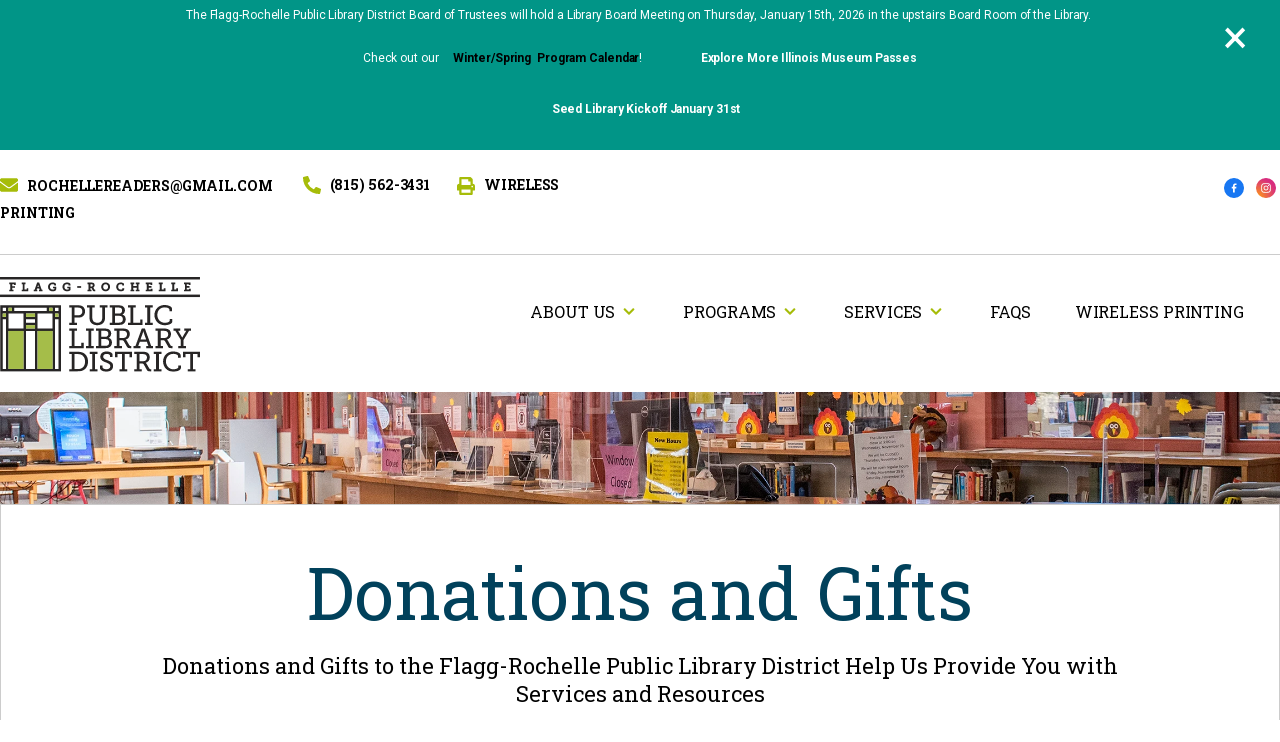

--- FILE ---
content_type: text/html; charset=UTF-8
request_url: https://rochellepubliclibrary.org/about/donations-gifts
body_size: 18465
content:
<!doctype html><html lang="en"><head>
    <meta charset="utf-8">
    <title>Flagg-Rochelle Public Library District Donations &amp; Gifts</title>
    <link rel="shortcut icon" href="https://rochellepubliclibrary.org/hubfs/icon-FlaggRochelle_2color.svg">
    <meta name="description" content="The Flagg-Rochelle Public Library District accepts monetary donations, as well as donations in the form of materials and resources. ">
    
    
    
    
      <link href="https://unpkg.com/aos@2.3.4/dist/aos.css" rel="stylesheet">
    
    
<meta name="viewport" content="width=device-width, initial-scale=1">

    
    <meta property="og:description" content="The Flagg-Rochelle Public Library District accepts monetary donations, as well as donations in the form of materials and resources. ">
    <meta property="og:title" content="Flagg-Rochelle Public Library District Donations &amp; Gifts">
    <meta name="twitter:description" content="The Flagg-Rochelle Public Library District accepts monetary donations, as well as donations in the form of materials and resources. ">
    <meta name="twitter:title" content="Flagg-Rochelle Public Library District Donations &amp; Gifts">

    

    
    <style>
a.cta_button{-moz-box-sizing:content-box !important;-webkit-box-sizing:content-box !important;box-sizing:content-box !important;vertical-align:middle}.hs-breadcrumb-menu{list-style-type:none;margin:0px 0px 0px 0px;padding:0px 0px 0px 0px}.hs-breadcrumb-menu-item{float:left;padding:10px 0px 10px 10px}.hs-breadcrumb-menu-divider:before{content:'›';padding-left:10px}.hs-featured-image-link{border:0}.hs-featured-image{float:right;margin:0 0 20px 20px;max-width:50%}@media (max-width: 568px){.hs-featured-image{float:none;margin:0;width:100%;max-width:100%}}.hs-screen-reader-text{clip:rect(1px, 1px, 1px, 1px);height:1px;overflow:hidden;position:absolute !important;width:1px}
</style>

<link rel="stylesheet" href="https://rochellepubliclibrary.org/hubfs/hub_generated/template_assets/1/89438817977/1742084980335/template_main.css">
<link rel="stylesheet" href="https://rochellepubliclibrary.org/hubfs/hub_generated/template_assets/1/92729133753/1742084999870/template_theme-overrides.min.css">
<link rel="stylesheet" href="https://rochellepubliclibrary.org/hubfs/hub_generated/template_assets/1/89440680572/1742084988895/template_child.min.css">

  <style>
		
		 
    
    

    
    .elements-sac-card__arrow-notification {
      height: 11px;
      width: 11px;
      background-image: url("data:image/svg+xml,%3Csvg width='11' height='11' viewBox='0 0 11 11' xmlns='http://www.w3.org/2000/svg'%3E%3Cpath d='M1.17578 5.67773L8.18983 5.67773L1.17578 5.67773Z' fill='%23FFFFFF'/%3E%3Cpath d='M1.17578 4.95273L0.450781 4.95273L0.450781 6.40273L1.17578 6.40273L1.17578 4.95273ZM8.18983 6.40273C8.59023 6.40273 8.91483 6.07814 8.91483 5.67773C8.91483 5.27733 8.59023 4.95273 8.18983 4.95273L8.18983 6.40273ZM1.17578 6.40273L8.18983 6.40273L8.18983 4.95273L1.17578 4.95273L1.17578 6.40273Z' fill='%23FFFFFF'/%3E%3Cpath d='M5.70378 1.1648L5.19084 0.65243L4.1661 1.6783L4.67904 2.19067L5.70378 1.1648ZM9.19141 5.67334L9.70378 6.18627L10.2173 5.67334L9.70378 5.16041L9.19141 5.67334ZM4.67904 9.15601L4.1661 9.66838L5.19084 10.6943L5.70378 10.1819L4.67904 9.15601ZM4.67904 2.19067L8.67904 6.18627L9.70378 5.16041L5.70378 1.1648L4.67904 2.19067ZM8.67904 5.16041L4.67904 9.15601L5.70378 10.1819L9.70378 6.18627L8.67904 5.16041Z' fill='%23FFFFFF'/%3E%3C/svg%3E%0A"); 
      background-size: 100%;
      background-repeat: no-repeat;
      background-position: center;
      display: inline-block;
      margin-left: 6px;
      transition: 0.3s ease-in-out;
    }
    
    .ie-notification a:hover .elements-sac-card__arrow-notification {
      -webkit-transform: translateX(8px);
      transform: translateX(8px);   
			background-image: url("data:image/svg+xml,%3Csvg width='11' height='11' viewBox='0 0 11 11' xmlns='http://www.w3.org/2000/svg'%3E%3Cpath d='M1.17578 5.67773L8.18983 5.67773L1.17578 5.67773Z' fill='%23FFFFFF'/%3E%3Cpath d='M1.17578 4.95273L0.450781 4.95273L0.450781 6.40273L1.17578 6.40273L1.17578 4.95273ZM8.18983 6.40273C8.59023 6.40273 8.91483 6.07814 8.91483 5.67773C8.91483 5.27733 8.59023 4.95273 8.18983 4.95273L8.18983 6.40273ZM1.17578 6.40273L8.18983 6.40273L8.18983 4.95273L1.17578 4.95273L1.17578 6.40273Z' fill='%23FFFFFF'/%3E%3Cpath d='M5.70378 1.1648L5.19084 0.65243L4.1661 1.6783L4.67904 2.19067L5.70378 1.1648ZM9.19141 5.67334L9.70378 6.18627L10.2173 5.67334L9.70378 5.16041L9.19141 5.67334ZM4.67904 9.15601L4.1661 9.66838L5.19084 10.6943L5.70378 10.1819L4.67904 9.15601ZM4.67904 2.19067L8.67904 6.18627L9.70378 5.16041L5.70378 1.1648L4.67904 2.19067ZM8.67904 5.16041L4.67904 9.15601L5.70378 10.1819L9.70378 6.18627L8.67904 5.16041Z' fill='%23FFFFFF'/%3E%3C/svg%3E%0A"); 
    }
    
    .ie-notification a {
      font-weight: 700;
      margin-top: -7px;
      margin-left: 12px;
    }
		
		.ie-notification-text-link {
			color: #FFFFFF!important;
		}
    
    .ie-notification-text-link:hover {
      color: #FFFFFF!important;
    }
    
    .ie-notification {
      width: 100%;
			
			  background-color: #019587;
			
      
      text-align: center;
      height: 150px;
      display: flex;
      color: #FFFFFF;
      align-items: center;
      
      
        justify-content: center;
      
              
      position: relative;
      transition: 0.3s;
      
      padding: 0 42px;
      
    }
    
    .ie-notification-text {
      margin-top: -6px;
    }
    
    
    
    .ie-notification-close {
      position: absolute;
      right: 32px;
      top: 24px;
      cursor: pointer;
      transition: 0.3s;
      font-size: 46px;
    }
        
    .ie-notification-close:hover {
      transform: scale(1.1);
    }
    
    
    @media (max-width: 910px) {   
      
    
      
      .ie-notification-close {
        position: absolute;
        right: 21px;
        top: 23px;
        cursor: pointer;
        transition: 0.3s;
        font-size: 40px;
      }
      
      .ie-notification {
        height: unset;
        padding: 10px 42px;
      }
      
    }
    

    
  </style>
  

<style>
	
									    	
	           

  
  
  .elements-social-links__container_header_social_icons {
    
	    margin-left: -4px !important;
    
    
  }
  
  .elements-social-links__container_header_social_icons {
    text-align: right;
  }
  
  .elements-social-links__icon_header_social_icons {    
    transition: 0.3s ease-in-out;    
  }
  
  
  
  @media (max-width: 767px) {
    .elements-social-links__container_header_social_icons {
      text-align: right;
      margin-top: 0px !important;
      margin-bottom: 0px !important;
    }
  }
  
</style>

<style>
.custom-button__div__menu a {
  text-decoration: none;
}

.ie-multiple-buttons-header {
  margin-bottom: 12px;
}


.custom-button__div__menu {
  padding: 20px;
  background: #FFF;
  display: none;
}

.custom-button {
  
  width: 100%;
}

.navigation-primary {
  display: inline-block;
}

.navigation-primary a {
  font-weight: 300;
  line-height: 40px;
}



.navigation-primary .submenu.level-1 > li > a.active-item:after {
  background-color: #FFFFFF;
  bottom: -3px;
  content: "";
  height: 2px;
  left: 0;
  position: absolute;
  width: 100%;
}

.navigation-primary .submenu {
  list-style: none;
  margin: 0;
  padding: 0;
}

.navigation-primary .submenu a,
.navigation-primary .submenu p {
  text-decoration: none;
}

.submenu-toggle {
  display: none;
}

.submenu.level-1 {
  display: inline-block;
  white-space: nowrap;
}

.submenu.level-1 > li {
  display: inline-block;
  padding: 15px 20px;
  text-transform: uppercase;
}

.submenu.level-1 > li.has-submenu {
  position: relative;
}

.submenu.level-2 {
  border: 2px solid #D1D6DC;
  border-radius: 6px;
  -webkit-box-shadow: 0px -2px 4px rgba(31, 37, 89, 0.02), 0px 6px 18px rgba(31, 37, 89, 0.07);
  box-shadow: 0px -2px 4px rgba(31, 37, 89, 0.02), 0px 6px 18px rgba(31, 37, 89, 0.07);
  font-weight: 500;
  left: -9999px;
  opacity: 0;
  position: absolute;
  text-transform: none;
  top: 100%;
  min-width: 206px;
  padding-top: 20px;
  padding-bottom: 20px;
  z-index: 9;
  padding-left: 32px;
}

.submenu.level-2 > li:first-child > a {
  position: relative;
  z-index: 2;
}

.submenu.level-2 > li:first-child:before {
  background-color: #FFF;
  border: 2px solid #494A52;
  border-radius: 6px;
  box-shadow: 0 2px 9px 0 rgba(0, 0, 0, 0.2);
  content: '';
  display: block;
  height: 30px;
  left: 125px;
  margin-left: 20px;
  overflow: hidden;
  position: absolute;
  top: -12px;
  -webkit-transform: rotate(45deg);
  -ms-transform: rotate(45deg);
  transform: rotate(45deg);
  transition: background-color 0.3s;
  width: 30px;
  z-index: 1;
}

.submenu.level-2 > li:first-child:hover:before,
.submenu.level-2 > li:first-child.focus:before {
  background-color: rgba(208, 210, 212, 1.0);
  -webkit-transition: background-color 0.3s;
  -o-transition: background-color 0.3s;
  transition: background-color 0.3s;
}

.submenu.level-2 > li {
  border-bottom: 1px solid #D1D6DC;
  padding: 0;
}

.submenu.level-2 .menu-item .menu-link {
  display: block;
  padding-right: 32px;
  transition: all ease .35s !important;
}

.submenu.level-2 .menu-item:first-of-type,
.submenu.level-2 .menu-item:first-of-type .menu-link {
  border-radius: 6px 6px 0 0;
}

.submenu.level-2 .menu-item:last-of-type,
.submenu.level-2 .menu-item:last-of-type .menu-link {
  border-radius: 0 0 6px 6px;
}

.submenu.level-2 > li:last-child,
.submenu.level-2 > li:last-child .submenu {
  border-bottom: none;
  border-radius: 0 0 6px 6px;
}

.submenu.level-2 .menu-item .menu-link:hover,
.submenu.level-2 .menu-item .menu-link:focus {
  background-color: #D0D2D4;
  cursor: pointer;
  -webkit-transition: background-color 0.3s;
  -o-transition: background-color 0.3s;
  transition: background-color 0.3s;
}

.submenu.level-3 .menu-item .menu-link {
  padding-left: 10px;
}

.submenu.level-4 .menu-item .menu-link {
  padding-left: 20px;
}

.submenu.level-5 .menu-item .menu-link {
  padding-left: 30px;
}

.submenu.level-6 .menu-item .menu-link {
  padding-left: 40px;
}

.submenu.level-1 > li.has-submenu:hover .submenu.level-2,
.submenu.level-1 > li.has-submenu.focus .submenu.level-2 {
  left: 0;
  opacity: 1;
}

/* Hide navigation dropdown in the inline editor */
.hs-inline-edit .submenu.level-1 > li.has-submenu:hover .submenu.level-2,
.hs-inline-edit > li.has-submenu.focus .submenu.level-2 {
  visibility: hidden;
}


@media (min-width: 857px) and (max-width: 1150px) {
  .navigation-primary a {
    font-size: 20px;
  }

  .submenu.level-1 > li {
    padding: 22px 15px;
  }

  .submenu.level-1 > li:last-child {
    padding-right: 22px;
  }

  .submenu.level-1 > .has-submenu > .menu-arrow {
    right: 0;
    top: 40px;
  }

  .submenu.level-2 {
    left: 0;
  }
  
}



@media (max-width: 857px) {
  
  .submenu.level-1 > li {
    background-color: #FFFFFF;
  }
  
  .submenu.level-2 .menu-item .menu-link {
    background-color: #FFFFFF; 
  }
  
  .custom-button__div__menu {
    display: block;
  }
  
  .navigation-primary a {
    font-size: 26px;
  }

  .navigation-primary {
    display: block;
    background-color: #FFF;
  }

  .navigation-primary .submenu.level-1 > li > a.active-item:after {
    content: none;
  }

  .navigation-primary .submenu.level-1 > li > a.active-item:after {
    display: none;
  }

  .submenu > li > a {
    display: block;
    width: 100%;
  }

  .submenu > .has-submenu {
    position: relative;
  }

  .submenu > .has-submenu > a {
    width: 70%;
  }

  .submenu {
    /*  display: none; */
    
  }

  .submenu.level-1 {
    width: 100%;
  }

  .submenu.level-1 > li {
    display: block;
    padding: 0;
    width: 100%;
  }

  .submenu.level-1 > li > a {
    font-weight: 500;
    padding: 7px 20px;
    font-size: 20px;
    background-color: #fff;
  }

  .submenu.level-1 > .has-submenu > .menu-arrow,
  .submenu > .has-submenu > .menu-arrow,
  .submenu .menu-arrow {
    background-position: center right 30px;
    background-repeat: no-repeat;
    background-size: 0px;
    border: none;
    cursor: pointer;
    height: 55px;
    padding: 15px 0;
    position: absolute;
    right: 0;
    top: 0;
    width: 30%;
  }

  .submenu.level-2 > li:first-child:before {
    content: none;
  }
  
  .submenu.level-2  {
    visibility: hidden;
  }
  
   .level-2.level-3  {
    visibility: hidden;
  }
  
  .submenu.level-2 li  {
    visibility: hidden;
    opacity: 0;
    height: 0;
    transition: all .25s;
  }
  
  input[type="checkbox"]:checked ~ .submenu li {
    opacity: 1;
    height: 100%;
    visibility: visible;
  }

  input[type="checkbox"]:checked ~ .submenu {
    display: grid;
    grid-auto-flow: column;
    grid-template-rows: repeat(6, auto);
    opacity: 1;
    height: 100%;
    visibility: visible;
  }


  .submenu.level-2 {
    border: none;
    box-shadow: none;
    opacity: 1;
    position: static;
    -webkit-transform: unset;
    -ms-transform: unset;
    transform: unset;
    width: 100%;
    z-index: 2;
    font-size: 16px;
    padding-top: 0px;
    padding-bottom: 10px;
  }

  .submenu.level-2 .menu-item {
    background-color: #FFF;
    border-bottom: none;
    padding: 0;
  }

  .submenu.level-2 .menu-item .menu-link {
    padding-right: 15px;
  }

  .submenu.level-2 .menu-item .menu-link:hover {
    background-color: inherit;
  }

  .submenu.level-3 {
    background-color: inherit;
    margin: 0;
    padding: 0;
    width: 100%;
  }

  .submenu.level-3 > li {
    background-color: inherit;
    padding: 0;
  }

  .submenu.level-3 .menu-item .menu-link {
    padding-left: 10px;
  }

  .submenu.level-4 .menu-item .menu-link {
    padding-left: 20px;
  }

  .submenu.level-5 .menu-item .menu-link {
    padding-left: 30px;
  }

  .submenu.level-6 .menu-item .menu-link {
    padding-left: 40px;
  }
}
</style>


<style>
  
  .custom-button__div__menu {
    margin-top: 20vh;
  }
  
  .navigation-primary a.active-item {
    color: #A6BC09 !important;
    position: relative;
  }
  
  .submenu.level-1 > .has-submenu > .menu-arrow {
    background-image: url('data:image/svg+xml;utf8,<svg version="1.0" xmlns="http://www.w3.org/2000/svg" id="elements__svg-arrow" fill="%23A6BC09" viewBox="0 0 320 512" width="8px" height="13px" aria-hidden="true"><g id="layer1"><path d="M34.52 239.03L228.87 44.69c9.37-9.37 24.57-9.37 33.94 0l22.67 22.67c9.36 9.36 9.37 24.52.04 33.9L131.49 256l154.02 154.75c9.34 9.38 9.32 24.54-.04 33.9l-22.67 22.67c-9.37 9.37-24.57 9.37-33.94 0L34.52 272.97c-9.37-9.37-9.37-24.57 0-33.94z"></path></g></svg>');                                                                                                                     
    background-repeat: no-repeat;
    background-position: top;
    height: 13px;
    width: 20px;
    display: inline-block;
    cursor: pointer;
    -webkit-transform: rotate(-90deg);
    -ms-transform: rotate(-90deg);
    transform: rotate(-90deg);
  }
 
  @media (max-width: 857px) {
		
		.header__navigation--toggle {
			
			
				background-image: url('data:image/svg+xml;utf8,<svg width="20" height="8" viewBox="0 0 20 8" fill="none" xmlns="http://www.w3.org/2000/svg"><rect x="0.984375" y="0.00732422" width="18.028" height="1.5" rx="0.75" fill="white"/><rect x="0.984375" y="6.4928" width="18.028" height="1.5" rx="0.75" fill="white"/></svg>');
						
			
			background-position: center;
			background-repeat: no-repeat;
			background-size: 18px;
			visibility: visible;
			cursor: pointer;
			height: 34px;
			width: 34px;
			position: absolute;
			display: block !important;
			opacity: 1;
			top: -42px;
			right: 20px;						
			padding: 10px !important;
			border-radius: 0px;

			transition: all ease 0.35s !important;
			
			
				background-color: #A6BC09;
			
					

			  
					-webkit-filter: drop-shadow(0px 2px 6px rgba(31, 37, 89, 0.16));
					filter:         drop-shadow(0px 2px 6px rgba(31, 37, 89, 0.16)); 
				

		}
		
  
		.header__navigation--toggle:hover,
		.header__navigation--toggle:active,
		.header__navigation--toggle:focus{
			transform: scale(1.1);
				
					
			
		}
		
		.header__close--toggle {
			
			
				background-image: url('data:image/svg+xml;utf8,<svg width="14" height="14" viewBox="0 0 14 14" fill="none" xmlns="http://www.w3.org/2000/svg"><rect x="1.15625" y="0.0958252" width="18.028" height="1.5" rx="0.75" transform="rotate(45 1.15625 0.0958252)" fill="white"/><rect x="0.09375" y="12.8435" width="18.028" height="1.5" rx="0.75" transform="rotate(-45 0.09375 12.8435)" fill="white"/></svg>');
					
								
			background-repeat: no-repeat;
			background-size: 14px;
			background-position: center;
			visibility: hidden;
			height: 34px !important;
			margin-right: 0;
			width: 34px !important;
			margin-top: 16px;
			position: absolute;
			opacity: 0;
			top: -42px;
			right: 20px;
					
			
				background-color: #A6BC09;
					
					
			padding: 10px !important;
			border-radius: 0px;
			transition: all ease 0.35s !important;
					
							
			  
					-webkit-filter: drop-shadow(0px 2px 6px rgba(31, 37, 89, 0.16));
					filter:         drop-shadow(0px 2px 6px rgba(31, 37, 89, 0.16)); 
				

		}
		
		.header__close--toggle:hover,
		.header__close--toggle:active,
		.header__close--toggle:focus{
			transform: scale(1.2);
			
				
					
			
		}
    
    .submenu.level-1 > .has-submenu > .menu-arrow {
      -webkit-transform: rotate(0deg);
      -ms-transform: rotate(0deg);
      transform: rotate(0deg);
    }

    .submenu.level-1 > .has-submenu > .menu-arrow-bg,
    .submenu > .has-submenu > .menu-arrow-bg,
    .submenu .menu-arrow-bg {
      background-image: url('data:image/svg+xml;utf8,<svg version="1.1" id="Capa_1" xmlns="http://www.w3.org/2000/svg" xmlns:xlink="http://www.w3.org/1999/xlink" x="0px" y="0px" width="16px" height="24px" fill="%23000000" viewBox="0 0 451.846 451.847" style="enable-background:new 0 0 451.846 451.847;" xml:space="preserve"> <g> <path d="M345.441,248.292L151.154,442.573c-12.359,12.365-32.397,12.365-44.75,0c-12.354-12.354-12.354-32.391,0-44.744 L278.318,225.92L106.409,54.017c-12.354-12.359-12.354-32.394,0-44.748c12.354-12.359,32.391-12.359,44.75,0l194.287,194.284 c6.177,6.18,9.262,14.271,9.262,22.366C354.708,234.018,351.617,242.115,345.441,248.292z"/></g></svg>');
      background-repeat: no-repeat;
      background-position: center;
      display: block;
      height: 29px;
      -webkit-transition: -webkit-transform 0.4s;
      transition: -webkit-transform 0.4s;
      -o-transition: transform 0.4s;
      transition: transform 0.4s;
      transition: transform 0.4s, -webkit-transform 0.4s;
      width: 29px;
      box-shadow: 0px -0.709347px 3.54674px rgba(31, 37, 89, 0.01), 0px 2.83739px 6.38413px rgba(38, 54, 200, 0.08);
      border-radius: 4.96543px;
      position: absolute;
      right: 20px;
      top: 16px;
      float: right;
      -webkit-transform: rotate(0deg);
      -ms-transform: rotate(0deg);
      transform: rotate(0deg);
    }
    
    input[type="checkbox"]:checked ~ .menu-arrow .menu-arrow-bg {
      background-image: url('data:image/svg+xml;utf8,<svg version="1.1" id="Capa_1" xmlns="http://www.w3.org/2000/svg" xmlns:xlink="http://www.w3.org/1999/xlink" x="0px" y="0px" width="16px" height="24px" fill="%23A6BC09" viewBox="0 0 451.846 451.847" style="enable-background:new 0 0 451.846 451.847;" xml:space="preserve"> <g> <path d="M345.441,248.292L151.154,442.573c-12.359,12.365-32.397,12.365-44.75,0c-12.354-12.354-12.354-32.391,0-44.744 L278.318,225.92L106.409,54.017c-12.354-12.359-12.354-32.394,0-44.748c12.354-12.359,32.391-12.359,44.75,0l194.287,194.284 c6.177,6.18,9.262,14.271,9.262,22.366C354.708,234.018,351.617,242.115,345.441,248.292z"/></g></svg>');
      -webkit-transform: rotate(90deg);
      -ms-transform: rotate(90deg);
      transform: rotate(90deg);
    }

  }
  
  @media (min-width: 857px) {
  
  .submenu.level-2 {
    left: 0;
    display: grid;
    grid-auto-flow: column;
    grid-template-rows: repeat(10, auto);
  }
  
}
  
  @media (max-width: 857px) {
    input[type="checkbox"]:checked ~ .submenu {
      display: grid;
      grid-auto-flow: column;
      grid-template-rows: repeat(30, auto);
      opacity: 1;
    }
  }
  
    @media (max-width: 420px) {
    input[type="checkbox"]:checked ~ .submenu {
      display: grid;
      grid-auto-flow: column;
      grid-template-rows: repeat(30, auto);
      opacity: 1;
    }
  }
</style>

<style>

.elements-search-modal-group {
  position: relative;
  width: 60%;
  margin: 0 auto;
}

.elements-icon-search-field {
  position: absolute;
  right: 0px;
  transition: 0.3s ease-in-out;
  width: 37px;
  top: 12px;
}

.elements-icon-search-field:hover {
  transform: scale(1.2);
}





.elements-overlay-search {
   height: 100%;
   width: 100%;
   display: none;
   position: fixed;
   z-index: 4;
   top: 0;
   left: 0;
   background-color: rgba(255, 255, 255, 0.84);
   transition: 0.2s ease-in-out;
   backdrop-filter: blur(13px);
  -webkit-backdrop-filter: blur(13px);
}
.searchBar {
   position: relative;
   top: 30%;
   width: 100%;
   text-align: center;
   margin-top: 30px;
   margin: auto;
   -webkit-transition: transform 0.3s ease-in-out;
}
.elements-overlay-search .hideBtn {
   position: absolute;
   top: 40px;
   right: 40px;
   font-size: 52px;
   cursor: pointer;
   color: #62668A;
}
.elements-overlay-search .hideBtn:hover {
  transform: scale(1.1);
}


.elements-overlay-search button:hover {
   opacity: 1;
}

@media(max-width: 857px) {
  
  .elements-icon-search-field { 
    width: 24.7px;
    bottom: 34px;
    top: unset !important;
  }

  
  .searchBar {
     position: relative;
     top: 20%;
  }
  
  .elements-overlay-search input[type=text] {
    font-size: 20px !important;
    padding-bottom: 10px !important;
  }
  
  .elements-search-modal-group {
    width: 85%;
  }

  .elements-overlay-search .hideBtn {
    background-size: 18px;
    top: 20px;
    right: 20px;
  }
  
  
}

</style>


  <style>
  
    .elements-overlay-search input[type=text] {
     font-size: 32px;
     background: transparent;
     background-position: top right 0;
     background-repeat: no-repeat;
     border: none;
     border-radius: 0px;
     border-bottom: 2px solid #BDBFD1;
     box-shadow: none;
     padding-bottom: 50px;
     padding-top: 10px;
     padding-left: 0px;
     color: #1F2559;
     height: 90px;
  }
  
  .hideBtn {
    background-image: url(https://f.hubspotusercontent10.net/hubfs/8768169/Elements/Theme/icons/close.svg);
    background-size: cover;
    background-repeat: no-repeat;
    height: 25px;
    width: 25px;
    transition: 0.3s ease-in-out;
  }

  .elements-overlay-search button {
     float: left;
     width: 20%;
     padding: 15px;
     background: rgb(54, 21, 241);
     font-size: 17px;
     border: none;
     color:white;
     cursor: pointer;
     opacity: 0.8;
  }
  
  .showBtn {
    cursor: pointer;
        
		
		  background-image: url('data:image/svg+xml;utf8,<svg xmlns="http://www.w3.org/2000/svg" xmlns:xlink="http://www.w3.org/1999/xlink" fill="%23000000" width="24pt" height="24pt" viewBox="0 0 24 24" version="1.1"><g id="surface1"><path d="M 10.570312 0 C 4.742188 0 0 4.742188 0 10.570312 C 0 16.398438 4.742188 21.136719 10.570312 21.136719 C 16.398438 21.136719 21.136719 16.398438 21.136719 10.570312 C 21.136719 4.742188 16.398438 0 10.570312 0 Z M 10.570312 19.1875 C 5.816406 19.1875 1.953125 15.320312 1.953125 10.570312 C 1.953125 5.816406 5.816406 1.953125 10.570312 1.953125 C 15.320312 1.953125 19.1875 5.816406 19.1875 10.570312 C 19.1875 15.320312 15.320312 19.1875 10.570312 19.1875 Z M 10.570312 19.1875 "/><path d="M 23.714844 22.335938 L 18.121094 16.742188 C 17.738281 16.359375 17.121094 16.359375 16.742188 16.742188 C 16.359375 17.121094 16.359375 17.738281 16.742188 18.121094 L 22.335938 23.714844 C 22.523438 23.90625 22.773438 24 23.023438 24 C 23.273438 24 23.523438 23.90625 23.714844 23.714844 C 24.09375 23.332031 24.09375 22.714844 23.714844 22.335938 Z M 23.714844 22.335938 "/></g></svg>') !important;
		 
				
	  background-size: cover;
    height: 16px;
    width: 16px;
    margin: 0px 16px 0px -6px;
    transition: 0.2s ease-in-out;
  }		
		
	 .showBtn:hover {
			 transform: scale(1.2);			    
			 
					
	 }		
  
  @media(max-width: 857px) {
          
		.showBtn {
			position: absolute;
			top: -35px;
			right: 78px;
		}
    
  }
  
</style>


<style>
	
		
  
  .elements-si-card__button--container_module_16684619884293 {
    padding-top: 0px;
    padding-bottom: 16px;
    padding-left: 0px;
    padding-right: 0px;
    
    text-align: center;
  }
  
  .elements-si-card__button_module_16684619884293 {
    
    
    
    
    
    
  }
  
  .elements-module-image_module_16684619884293 {
    text-align: center;
  }
  
  .elements-si-cards_module_16684619884293 {
    display: -webkit-box;
    display: -ms-flexbox;
    display: flex;
    -ms-flex-wrap: grap;
    flex-wrap: grap;
    -webkit-box-pack: justify;
    -ms-flex-pack: justify;
  }

#elements-si-cards_module_16684619884293 > :last-child { 
  margin-right: 0; 
}

.elements-si-cards__card_module_16684619884293 {
  margin-top: 1.5rem;
  margin-right: 1.5rem;
  max-width: 100%;
  
  
    width: 100%;
  

  
  
    padding: 28px;
  
  
  

  
  
}
  
.elements-si-card__image_module_16684619884293 {
  
  
    border-radius: 0px;
    
  
  max-width: 100%;  


	object-fit: cover;
  
  
  
}



.elements-module-card-text_module_16684619884293 {
  text-align: center;
  margin-top: 0px;
}
  
  
@media(max-width: 767px) {
  
  .elements-module-card-text_module_16684619884293 {
      
    }
  
  .elements-module-image_module_16684619884293 {
    
  }
  
  .elements-si-card__button--container_module_16684619884293 {
    padding-top: 0px !important;
    padding-bottom: 24px !important;
    padding-left: 0px !important;
    padding-right: 0px !important;
    
    text-align: center !important;
  }
    
  .elements-si-cards_module_16684619884293 {
    flex-direction: column;
    justify-content: center;
  }
    
  .elements-si-cards__card_module_16684619884293 {
    width: 100%;
    
    
      padding: 1.7vmax 1.5rem 1.5vmax;
    
    
  }
    
  .elements-div-content_module_16684619884293 {
    padding-top: 0px !important;
    padding-bottom: 8px !important;
    padding-left: 0px !important;
    padding-right: 0px !important;
    
    margin-top: -56px !important;
    margin-bottom: 32px !important;
    margin-left: 0px !important;
    margin-right: 0px !important;
  }
  
    
  .elements-module-image_module_16684619884293 {
    
    
      padding-top: 24px !important;
      padding-left: 8px !important;
      padding-right: 0px !important;
      text-align: center;
    
    
    padding-bottom: 0px !important;
  }
    
  .elements-module-card-text_module_16684619884293 {
    padding-top: 24px !important;
    padding-bottom: 16px !important;
    padding-left: 0px !important;
    padding-right: 0px !important;
    text-align: center !important;
  }

}
  
  
@media(max-width: 432px) {
  .elements-module-card-text_module_16684619884293 span {
    border: none !important;
    margin: 2px 4px !important;
  }
}
  
  
</style>


<style>
  	
	     
  
  .elements-module-content_left_module_16685349897292 .elements-module-image_module_16685349897292:last-child {
    padding-bottom: 0px !important;
  }
  
  .elements-module-image_module_16685349897292 img {
    border-radius: 0px;
  }
  
  
@media(min-width: 768px) {
 
  
  .elements-sticky-div_module_16685349897292 {
    position: -webkit-sticky;
    position: sticky;
    top: 24px;
  }
  
  
}

@media(max-width: 767px) {
  
  .elements-module-image_module_16685349897292 img {
    max-width: 100% !important;
    max-height: 100% !important;
    border-radius: 0px;
  }
    
  .elements-div-content_module_16685349897292 {
    padding-top: 32px !important;
    padding-bottom: 32px !important;
    padding-left: 0px !important;
    padding-right: 0px !important;
    display: table-cell;
  }
     
  .elements-module-content_left_module_16685349897292 {
    padding-top: 48px !important;
    padding-bottom: 24px !important;
    padding-left: 0px !important;
    padding-right: 0px !important;
  } 
  
  .elements-module-content_right_module_16685349897292 {
    padding-top: 0px !important;
    padding-bottom: 16px !important;
    padding-left: 0px !important;
    padding-right: 0px !important;
  }
    
  .elements-module-image_module_16685349897292 {
    padding-top: 0px !important;
    padding-bottom: 24px !important;
    padding-left: 0px !important;
    padding-right: 0px !important;
  }
  
  .elements-module-content_right_text_module_16685349897292 {
    padding-top: 0px !important;
    padding-bottom: 0px !important;
    padding-left: 0px !important;
    padding-right: 0px !important;
  }
  


}
  
</style>


<style>
  	
	     
  
  .elements-module-content_left_module_16685352513364 .elements-module-image_module_16685352513364:last-child {
    padding-bottom: 0px !important;
  }
  
  .elements-module-image_module_16685352513364 img {
    border-radius: 0px;
  }
  
  
@media(min-width: 768px) {
 
  
  .elements-sticky-div_module_16685352513364 {
    position: -webkit-sticky;
    position: sticky;
    top: 24px;
  }
  
  
}

@media(max-width: 767px) {
  
  .elements-module-image_module_16685352513364 img {
    max-width: 100% !important;
    max-height: 100% !important;
    border-radius: 0px;
  }
    
  .elements-div-content_module_16685352513364 {
    padding-top: 32px !important;
    padding-bottom: 32px !important;
    padding-left: 0px !important;
    padding-right: 0px !important;
    display: table-cell;
  }
     
  .elements-module-content_left_module_16685352513364 {
    padding-top: 48px !important;
    padding-bottom: 24px !important;
    padding-left: 0px !important;
    padding-right: 0px !important;
  } 
  
  .elements-module-content_right_module_16685352513364 {
    padding-top: 0px !important;
    padding-bottom: 16px !important;
    padding-left: 0px !important;
    padding-right: 0px !important;
  }
    
  .elements-module-image_module_16685352513364 {
    padding-top: 0px !important;
    padding-bottom: 24px !important;
    padding-left: 0px !important;
    padding-right: 0px !important;
  }
  
  .elements-module-content_right_text_module_16685352513364 {
    padding-top: 0px !important;
    padding-bottom: 0px !important;
    padding-left: 0px !important;
    padding-right: 0px !important;
  }
  


}
  
</style>


<style>
  	
	     
  
  .elements-module-content_left_module_16685359341684 .elements-module-image_module_16685359341684:last-child {
    padding-bottom: 0px !important;
  }
  
  .elements-module-image_module_16685359341684 img {
    border-radius: 0px;
  }
  
  
@media(min-width: 768px) {
 
  
  .elements-sticky-div_module_16685359341684 {
    position: -webkit-sticky;
    position: sticky;
    top: 24px;
  }
  
  
}

@media(max-width: 767px) {
  
  .elements-module-image_module_16685359341684 img {
    max-width: 100% !important;
    max-height: 100% !important;
    border-radius: 0px;
  }
    
  .elements-div-content_module_16685359341684 {
    padding-top: 32px !important;
    padding-bottom: 32px !important;
    padding-left: 0px !important;
    padding-right: 0px !important;
    display: table-cell;
  }
     
  .elements-module-content_left_module_16685359341684 {
    padding-top: 48px !important;
    padding-bottom: 24px !important;
    padding-left: 0px !important;
    padding-right: 0px !important;
  } 
  
  .elements-module-content_right_module_16685359341684 {
    padding-top: 0px !important;
    padding-bottom: 16px !important;
    padding-left: 0px !important;
    padding-right: 0px !important;
  }
    
  .elements-module-image_module_16685359341684 {
    padding-top: 0px !important;
    padding-bottom: 24px !important;
    padding-left: 0px !important;
    padding-right: 0px !important;
  }
  
  .elements-module-content_right_text_module_16685359341684 {
    padding-top: 0px !important;
    padding-bottom: 0px !important;
    padding-left: 0px !important;
    padding-right: 0px !important;
  }
  


}
  
</style>


<style>
  
  	
	
  .elements-row-content_module_16691448248925 {
    display: flex;
    justify-content: center;
  }
 
  
  .elements-module-content_module_16691448248925 .hs-button {
    margin-top: 8px;
      
    
      width: 100%;
    
   
  }
  
  .elements-div-content_module_16691448248925 {
		
    
      
  }

	
  
  .elements-module-content_module_16691448248925 textarea {
    width: 100% !important;
    height: 133px;
  }
  
  
  
  @media(max-width: 978px) {

    .elements-template--card-contact__full-mobile form fieldset.form-columns-2 .hs-form-field {
      float: none !important;
      width: 100% !important;
    }

    .elements-template--card-contact__full-mobile form fieldset.form-columns-2 .input, 
    .elements-template--card-contact__full-mobile form fieldset.form-columns-1 .input {
      margin-right: 0px !important;
    }

    .elements-template--card-contact__full-mobile form .form-columns-2 .hs-form-field .hs-input {
      width: 100% !important;
    }
  }
  
  @media(max-width: 472px) {
    .elements-div-content_module_16691448248925 fieldset.form-columns-2 .input,
    .elements-div-content_module_16691448248925 fieldset.form-columns-1 .input {
      margin-right: 0px !important;
    }
  }
  
  @media (max-width: 400px), (min-device-width: 320px) and (max-device-width: 480px) {
    
    .elements-div-content_module_16691448248925 form .form-columns-2 .hs-form-field .hs-input {
      width: 100% !important;  
    }
    
  } 
  
  @media(min-width: 768px) {
    .elements-div-content_module_16691448248925 {
      
    }
    
    
  }
  
  @media(max-width: 767px) {
    
    
  .elements-div-content_module_16691448248925 {
    
    
    
    
    padding-top: 16px !important;
    padding-bottom: 48px !important;
    padding-left: 32px !important;
    padding-right: 30px !important;
    
    margin-top: 0px !important;
    margin-bottom: 0px !important;
    margin-left: 0px !important;
    margin-right: 0px !important;
    
    

  }
    
  .elements-module-content_module_16691448248925 {
    padding-top: 0px !important;
    padding-bottom: 0px !important;
    padding-left: 0px !important;
    padding-right: 0px !important;
        max-width: 100%;
    width: 767px !important;
    display: table-cell;
  }

}
  
  @media(max-width: 480px) {
    .elements-module-content_module_16691448248925 .hs-button {
     width: 100%;
    }
  }
  
</style>


<style>
	
		
  
  .elements-si-card__button--container_module_1668539292198 {
    padding-top: 0px;
    padding-bottom: 16px;
    padding-left: 0px;
    padding-right: 0px;
    
    text-align: center;
  }
  
  .elements-si-card__button_module_1668539292198 {
    
    
    
      width: 100%;
    
    
    
    
  }
  
  .elements-module-image_module_1668539292198 {
    text-align: center;
  }
  
  .elements-si-cards_module_1668539292198 {
    display: -webkit-box;
    display: -ms-flexbox;
    display: flex;
    -ms-flex-wrap: grap;
    flex-wrap: grap;
    -webkit-box-pack: justify;
    -ms-flex-pack: justify;
  }

#elements-si-cards_module_1668539292198 > :last-child { 
  margin-right: 0; 
}

.elements-si-cards__card_module_1668539292198 {
  margin-top: 1.5rem;
  margin-right: 1.5rem;
  max-width: 100%;
  
  
    width: 100%;
  

  
  
    padding: 0px;
  
  
  

  
  
}
  
.elements-si-card__image_module_1668539292198 {
  
    
  
  max-width: 100%;  


	object-fit: cover;
  
  
	
		  
    width: 100%  !important;
    max-height: 100% !important;
    height: 100% !important;	
  
	
  
    
       border-top-left-radius: 0px;
       border-top-right-radius: 0px; 
    
    
  
  
}



.elements-module-card-text_module_1668539292198 {
  text-align: left;
  margin-top: 0px;
}
  
  
@media(max-width: 767px) {
  
  .elements-module-card-text_module_1668539292198 {
      
    }
  
  .elements-module-image_module_1668539292198 {
    
  }
  
  .elements-si-card__button--container_module_1668539292198 {
    padding-top: 0px !important;
    padding-bottom: 24px !important;
    padding-left: 0px !important;
    padding-right: 0px !important;
    
    text-align: center !important;
  }
    
  .elements-si-cards_module_1668539292198 {
    flex-direction: column;
    justify-content: center;
  }
    
  .elements-si-cards__card_module_1668539292198 {
    width: 100%;
    
    
    
  }
    
  .elements-div-content_module_1668539292198 {
    padding-top: 0px !important;
    padding-bottom: 8px !important;
    padding-left: 0px !important;
    padding-right: 0px !important;
    
    margin-top: 0px !important;
    margin-bottom: 32px !important;
    margin-left: 0px !important;
    margin-right: 0px !important;
  }
  
    
  .elements-module-image_module_1668539292198 {
    
    
    
    padding-bottom: 0px !important;
  }
    
  .elements-module-card-text_module_1668539292198 {
    padding-top: 16px !important;
    padding-bottom: 36px !important;
    padding-left: 24px !important;
    padding-right: 24px !important;
    text-align: left !important;
  }

}
  
  
@media(max-width: 432px) {
  .elements-module-card-text_module_1668539292198 span {
    border: none !important;
    margin: 2px 4px !important;
  }
}
  
  
</style>


<style>
	
		
  

@media(max-width: 767px) {

  
  
  
}
  
</style>

<style>
  @font-face {
    font-family: "Roboto Slab";
    font-weight: 400;
    font-style: normal;
    font-display: swap;
    src: url("/_hcms/googlefonts/Roboto_Slab/regular.woff2") format("woff2"), url("/_hcms/googlefonts/Roboto_Slab/regular.woff") format("woff");
  }
  @font-face {
    font-family: "Roboto Slab";
    font-weight: 700;
    font-style: normal;
    font-display: swap;
    src: url("/_hcms/googlefonts/Roboto_Slab/700.woff2") format("woff2"), url("/_hcms/googlefonts/Roboto_Slab/700.woff") format("woff");
  }
  @font-face {
    font-family: "Roboto";
    font-weight: 400;
    font-style: normal;
    font-display: swap;
    src: url("/_hcms/googlefonts/Roboto/regular.woff2") format("woff2"), url("/_hcms/googlefonts/Roboto/regular.woff") format("woff");
  }
  @font-face {
    font-family: "Roboto";
    font-weight: 700;
    font-style: normal;
    font-display: swap;
    src: url("/_hcms/googlefonts/Roboto/700.woff2") format("woff2"), url("/_hcms/googlefonts/Roboto/700.woff") format("woff");
  }
</style>

<!-- Editor Styles -->
<style id="hs_editor_style" type="text/css">
/* HubSpot Non-stacked Media Query Styles */
@media (min-width:768px) {
  .section-1-row-0-vertical-alignment > .row-fluid {
    display: -ms-flexbox !important;
    -ms-flex-direction: row;
    display: flex !important;
    flex-direction: row;
  }
  .module_16684619884293-vertical-alignment {
    display: -ms-flexbox !important;
    -ms-flex-direction: column !important;
    -ms-flex-pack: start !important;
    display: flex !important;
    flex-direction: column !important;
    justify-content: flex-start !important;
  }
  .module_16684619884293-vertical-alignment > div {
    flex-shrink: 0 !important;
  }
  .section-7-row-0-vertical-alignment > .row-fluid {
    display: -ms-flexbox !important;
    -ms-flex-direction: row;
    display: flex !important;
    flex-direction: row;
  }
  .cell_16685392921975-vertical-alignment {
    display: -ms-flexbox !important;
    -ms-flex-direction: column !important;
    -ms-flex-pack: center !important;
    display: flex !important;
    flex-direction: column !important;
    justify-content: center !important;
  }
  .cell_16685392921975-vertical-alignment > div {
    flex-shrink: 0 !important;
  }
}
/* HubSpot Styles (default) */
.section-1-row-0-padding {
  padding-top: 80px !important;
  padding-bottom: 40px !important;
  padding-left: 0px !important;
  padding-right: 0px !important;
}
.section-1-row-0-background-layers {
  background-image: url('https://rochellepubliclibrary.org/hubfs/images/2300x764-hdr_Donation.webp') !important;
  background-position: center top !important;
  background-size: contain !important;
  background-repeat: no-repeat !important;
}
.section-2-row-0-padding {
  padding-top: 56px !important;
  padding-bottom: 72px !important;
}
.section-2-row-0-background-layers {
  background-image: linear-gradient(rgba(1, 149, 135, 1), rgba(1, 149, 135, 1)) !important;
  background-position: left top !important;
  background-size: auto !important;
  background-repeat: no-repeat !important;
}
.section-6-row-0-padding {
  padding-top: 100px !important;
  padding-bottom: 100px !important;
}
.section-6-row-0-background-layers {
  background-image: url('https://rochellepubliclibrary.org/hubfs/images/1920x820-img_Staircase.webp') !important;
  background-position: center center !important;
  background-size: cover !important;
  background-repeat: no-repeat !important;
}
.section-7-row-0-padding {
  padding-top: 110px !important;
  padding-bottom: 96px !important;
}
.section-7-row-0-background-layers {
  background-image: linear-gradient(rgba(250, 250, 252, 1), rgba(250, 250, 252, 1)) !important;
  background-position: left top !important;
  background-size: auto !important;
  background-repeat: no-repeat !important;
}
.cell_16685392921975-row-0-padding {
  padding-top: 16px !important;
}
/* HubSpot Styles (mobile) */
@media (max-width: 767px) {
  .section-1-row-0-padding {
    padding-top: 180px !important;
    padding-bottom: 0px !important;
    padding-left: 40px !important;
    padding-right: 40px !important;
  }
  .section-2-row-0-padding {
    padding-top: 20px !important;
    padding-bottom: 0px !important;
  }
  .section-3-row-0-padding {
    padding-top: 0px !important;
    padding-bottom: 0px !important;
    padding-left: 40px !important;
    padding-right: 40px !important;
  }
  .module_16685349897292-hidden {
    display: block !important;
  }
  .section-4-row-0-padding {
    padding-top: 0px !important;
    padding-bottom: 0px !important;
    padding-left: 40px !important;
    padding-right: 40px !important;
  }
  .module_16685352513364-hidden {
    display: block !important;
  }
  .section-5-row-0-padding {
    padding-top: 0px !important;
    padding-bottom: 0px !important;
    padding-left: 40px !important;
    padding-right: 40px !important;
  }
  .section-6-row-0-padding {
    padding-top: 40px !important;
    padding-bottom: 40px !important;
    padding-left: 40px !important;
    padding-right: 40px !important;
  }
  .section-7-row-0-padding {
    padding-top: 20px !important;
    padding-bottom: 0px !important;
    padding-left: 40px !important;
    padding-right: 40px !important;
  }
  .cell_16685392921975-row-0-padding {
    padding-top: 8px !important;
  }
}
</style>
    

    
<!--  Added by GoogleAnalytics4 integration -->
<script>
var _hsp = window._hsp = window._hsp || [];
window.dataLayer = window.dataLayer || [];
function gtag(){dataLayer.push(arguments);}

var useGoogleConsentModeV2 = true;
var waitForUpdateMillis = 1000;


if (!window._hsGoogleConsentRunOnce) {
  window._hsGoogleConsentRunOnce = true;

  gtag('consent', 'default', {
    'ad_storage': 'denied',
    'analytics_storage': 'denied',
    'ad_user_data': 'denied',
    'ad_personalization': 'denied',
    'wait_for_update': waitForUpdateMillis
  });

  if (useGoogleConsentModeV2) {
    _hsp.push(['useGoogleConsentModeV2'])
  } else {
    _hsp.push(['addPrivacyConsentListener', function(consent){
      var hasAnalyticsConsent = consent && (consent.allowed || (consent.categories && consent.categories.analytics));
      var hasAdsConsent = consent && (consent.allowed || (consent.categories && consent.categories.advertisement));

      gtag('consent', 'update', {
        'ad_storage': hasAdsConsent ? 'granted' : 'denied',
        'analytics_storage': hasAnalyticsConsent ? 'granted' : 'denied',
        'ad_user_data': hasAdsConsent ? 'granted' : 'denied',
        'ad_personalization': hasAdsConsent ? 'granted' : 'denied'
      });
    }]);
  }
}

gtag('js', new Date());
gtag('set', 'developer_id.dZTQ1Zm', true);
gtag('config', 'G-T6RM6Y6P6X');
</script>
<script async src="https://www.googletagmanager.com/gtag/js?id=G-T6RM6Y6P6X"></script>

<!-- /Added by GoogleAnalytics4 integration -->

    <link rel="canonical" href="https://rochellepubliclibrary.org/about/donations-gifts">


<meta property="og:image" content="https://rochellepubliclibrary.org/hubfs/images/800x450-img_FlaggRochellePublicLibrary.jpg">
<meta property="og:image:width" content="800">
<meta property="og:image:height" content="450">
<meta property="og:image:alt" content="Flagg-Rochelle Public Library">
<meta name="twitter:image" content="https://rochellepubliclibrary.org/hubfs/images/800x450-img_FlaggRochellePublicLibrary.jpg">
<meta name="twitter:image:alt" content="Flagg-Rochelle Public Library">

<meta property="og:url" content="https://rochellepubliclibrary.org/about/donations-gifts">
<meta name="twitter:card" content="summary_large_image">
<meta http-equiv="content-language" content="en">







  <meta name="generator" content="HubSpot"></head>
  <body data-aos="fade">
    <div class="body-wrapper   hs-content-id-92711896191 hs-site-page page ">
      
        <div data-global-resource-path="FlaggRochelle_Library/templates/partials/header.html"><!-- ------------------------------------------------------------------  header_style_1 ---------------------------------------------------------------------- -->






<header class="header">

  <a href="#main-content" class="header__skip">Skip to content</a>
  
  <div id="hs_cos_wrapper_module_16366511675687" class="hs_cos_wrapper hs_cos_wrapper_widget hs_cos_wrapper_type_module" style="" data-hs-cos-general-type="widget" data-hs-cos-type="module">

  

  




  <div class="">
    

    
    
    
      <div class="ie-notification-container">
        <div id="ie-notification" class="ie-notification">
          <span class="ie-notification-text"><p style="text-align: justify; margin-top: 0in; margin-right: -8.1pt; margin-bottom: 0.0001pt; line-height: 1; font-size: 12px;">&nbsp;</p>
<p style="font-size: 12px; line-height: 1;"><span style="color: #ffffff;"><span>The Flagg-Rochelle Public Library District&nbsp;</span><span data-markjs="true" data-ogac="" data-ogab="" data-ogsc="" data-ogsb="">Board</span><span>&nbsp;of Trustees will hold a Library&nbsp;</span><span data-markjs="true" data-ogac="" data-ogab="" data-ogsc="" data-ogsb="">Board</span><span>&nbsp;</span><span data-markjs="true" data-ogac="" data-ogab="" data-ogsc="" data-ogsb="">Meeting</span><span> on Thursday, January 15th, 2026&nbsp;in the upstairs&nbsp;</span><span data-markjs="true" data-ogac="" data-ogab="" data-ogsc="" data-ogsb="">Board</span><span>&nbsp;Room of the Library.&nbsp;</span></span></p>
<p style="font-size: 12px; line-height: 1;"><span style="color: #ffffff;">Check out our <a href="https://rochellepubliclibrary.org/hubfs/Jan-May%202026%20Calendar%20(8).pdf" rel="noopener" target="_blank" data-hs-domain-rewrite="true">Winter/Spring&nbsp; Program Calendar</a>!&nbsp; &nbsp; &nbsp; &nbsp; &nbsp; &nbsp; &nbsp; &nbsp; </span><span style="color: #ffffff;"></span><span style="color: #ffffff;"></span><span style="color: #ffffff;"><a href="https://exploremore.quipugroup.net/" rel="noopener" style="color: #ffffff;">Explore More Illinois Museum Passes</a></span></p>
<p style="font-size: 12px; line-height: 1;"><a href="https://rochellepubliclibrary.org/hubfs/Seed%20Swap%20Day%20Flyer.jpg" rel="noopener" target="_blank" data-hs-domain-rewrite="true"><span style="color: #ffffff;">Seed Library Kickoff</span><span style="color: #ffffff;"> January 31st</span></a></p></span> 
          <span id="ie-notification-close" class="ie-notification-close" onclick="closeNotification()">×</span>
        </div>      
      </div>
    
    
 
   
    
  </div>


  





  

</div>
  
  <div id="header" class="header__container__main">
  
    <div class="container-fluid content-wrapper container-header-nav-2">
          <div class="row-fluid-wrapper">
              <div class="row-fluid">                                 
                
                  
                  <div class="span6 widget-span widget-type-cell" style="" data-widget-type="cell" data-x="0" data-w="6">
                    <div id="hs_cos_wrapper_footer_copyright_text" class="hs_cos_wrapper hs_cos_wrapper_widget hs_cos_wrapper_type_module widget-type-rich_text" style="" data-hs-cos-general-type="widget" data-hs-cos-type="module"><span id="hs_cos_wrapper_footer_copyright_text_" class="hs_cos_wrapper hs_cos_wrapper_widget hs_cos_wrapper_type_rich_text" style="" data-hs-cos-general-type="widget" data-hs-cos-type="rich_text"><h6><span data-hs-icon-hubl="true" style="display: inline-block; vertical-align: middle; fill: #A6BC09;"><span id="hs_cos_wrapper_footer_copyright_text_" class="hs_cos_wrapper hs_cos_wrapper_widget hs_cos_wrapper_type_icon" style="" data-hs-cos-general-type="widget" data-hs-cos-type="icon"><svg version="1.0" xmlns="http://www.w3.org/2000/svg" viewbox="0 0 512 512" height="18" aria-hidden="true"><g id="Envelope1_layer"><path d="M502.3 190.8c3.9-3.1 9.7-.2 9.7 4.7V400c0 26.5-21.5 48-48 48H48c-26.5 0-48-21.5-48-48V195.6c0-5 5.7-7.8 9.7-4.7 22.4 17.4 52.1 39.5 154.1 113.6 21.1 15.4 56.7 47.8 92.2 47.6 35.7.3 72-32.8 92.3-47.6 102-74.1 131.6-96.3 154-113.7zM256 320c23.2.4 56.6-29.2 73.4-41.4 132.7-96.3 142.8-104.7 173.4-128.7 5.8-4.5 9.2-11.5 9.2-18.9v-19c0-26.5-21.5-48-48-48H48C21.5 64 0 85.5 0 112v19c0 7.4 3.4 14.3 9.2 18.9 30.6 23.9 40.7 32.4 173.4 128.7 16.8 12.2 50.2 41.8 73.4 41.4z" /></g></svg></span></span><span style="vertical-align: middle;"><span style="font-size: 14px;">&nbsp; &nbsp;<a href="mailto:Rochellereaders@gmail.com">Rochellereaders@gmail.com</a>&nbsp; &nbsp; &nbsp; &nbsp; &nbsp; </span><a href="mailto:Rochellereaders@gmail.com"></a></span><span data-hs-icon-hubl="true" style="display: inline-block; vertical-align: middle; fill: #A6BC09;"><span id="hs_cos_wrapper_footer_copyright_text_" class="hs_cos_wrapper hs_cos_wrapper_widget hs_cos_wrapper_type_icon" style="" data-hs-cos-general-type="widget" data-hs-cos-type="icon"><svg version="1.0" xmlns="http://www.w3.org/2000/svg" viewbox="0 0 512 512" height="18" aria-hidden="true"><g id="Alternate Phone2_layer"><path d="M497.39 361.8l-112-48a24 24 0 0 0-28 6.9l-49.6 60.6A370.66 370.66 0 0 1 130.6 204.11l60.6-49.6a23.94 23.94 0 0 0 6.9-28l-48-112A24.16 24.16 0 0 0 122.6.61l-104 24A24 24 0 0 0 0 48c0 256.5 207.9 464 464 464a24 24 0 0 0 23.4-18.6l24-104a24.29 24.29 0 0 0-14.01-27.6z" /></g></svg></span></span><span style="vertical-align: middle;"><span style="font-size: 14px;">&nbsp; &nbsp;<a href="tel:+14148500417" rel="noopener">(815) 562-3431</a> &nbsp; &nbsp; &nbsp; &nbsp; <span data-hs-icon-hubl="true" style="display: inline-block; vertical-align: middle; fill: #A6BC09;"><span id="hs_cos_wrapper_footer_copyright_text_" class="hs_cos_wrapper hs_cos_wrapper_widget hs_cos_wrapper_type_icon" style="" data-hs-cos-general-type="widget" data-hs-cos-type="icon"><svg version="1.0" xmlns="http://www.w3.org/2000/svg" viewbox="0 0 512 512" height="18" aria-hidden="true"><g id="print3_layer"><path d="M448 192V77.25c0-8.49-3.37-16.62-9.37-22.63L393.37 9.37c-6-6-14.14-9.37-22.63-9.37H96C78.33 0 64 14.33 64 32v160c-35.35 0-64 28.65-64 64v112c0 8.84 7.16 16 16 16h48v96c0 17.67 14.33 32 32 32h320c17.67 0 32-14.33 32-32v-96h48c8.84 0 16-7.16 16-16V256c0-35.35-28.65-64-64-64zm-64 256H128v-96h256v96zm0-224H128V64h192v48c0 8.84 7.16 16 16 16h48v96zm48 72c-13.25 0-24-10.75-24-24 0-13.26 10.75-24 24-24s24 10.74 24 24c0 13.25-10.75 24-24 24z" /></g></svg></span></span>&nbsp; &nbsp;<a href="https://tbs.eprintit.com/portal/#/ppl/upload/FRPL" rel="noopener" target="_blank">WIRELESS PRINTING</a></span></span><a href="tel:+14148500417" style="margin-bottom: 12px; display: inline-flex; margin-top: -20px;" rel="noopener" linktext="&nbsp;
&nbsp; &nbsp;
(414) 850 - 0417"><span style="vertical-align: middle;"></span></a></h6></span></div>
                  </div>
                  
                
                <div class="span6 widget-span widget-type-cell header-2-social-icons" style="" data-widget-type="cell" data-x="6" data-w="6">
                    <div id="hs_cos_wrapper_header_social_icons" class="hs_cos_wrapper hs_cos_wrapper_widget hs_cos_wrapper_type_module" style="" data-hs-cos-general-type="widget" data-hs-cos-type="module">













<div class="elements-social-links__container_header_social_icons " style="
  margin-top: 0px;
  margin-bottom: 0px;
">
  
	
  
    <a href="https://www.facebook.com/flaggrochellepubliclibrary" target="_blank" style="text-align: center; margin-left: 4px; margin-right: 4px; width: 20px; text-decoration: none; border: 0px; border-width: 0px;">
      <img src="https://f.hubspotusercontent10.net/hubfs/8768169/Elements/Theme/icons/social/facebook.svg" class="elements-social-links__icon_header_social_icons 

" style="text-align: center; margin-bottom: 8px; border-radius: 50px; width: 20px !important; height: 20px !important; border:0px; border-width:0px; " width="20" alt="Visit facebook">
    </a>
	

  
	
  

  
	
  
    <a href="https://www.instagram.com/Flagg_RochellePL" target="_blank" style="text-align: center; margin-left: 4px; margin-right: 4px; width: 20px; text-decoration: none; border: 0px; border-width: 0px;">
      <img src="https://f.hubspotusercontent10.net/hubfs/8768169/Elements/Theme/icons/social/instagram.svg" class="elements-social-links__icon_header_social_icons 

" style="text-align: center; margin-bottom: 8px; border-radius: 50px; width: 20px !important; height: 20px !important; border:0px; border-width:0px; " width="20" alt="Visit instagram">
    </a>
	

  
	
  

  
	
  

  
	
  

  
	
  

  
	
  

  
	
  

  
	
  

</div>


</div>
                  </div>
                
              </div>
          </div>
      </div>
  
  
    <div class="header__container content-wrapper">
    
    <div class="header__logo header__logo--main">
      <div id="hs_cos_wrapper_site_logo" class="hs_cos_wrapper hs_cos_wrapper_widget hs_cos_wrapper_type_module widget-type-logo" style="" data-hs-cos-general-type="widget" data-hs-cos-type="module">
  






















  
  <span id="hs_cos_wrapper_site_logo_hs_logo_widget" class="hs_cos_wrapper hs_cos_wrapper_widget hs_cos_wrapper_type_logo" style="" data-hs-cos-general-type="widget" data-hs-cos-type="logo"><a href="https://rochellepubliclibrary.org/" id="hs-link-site_logo_hs_logo_widget" style="border-width:0px;border:0px;"><img src="https://rochellepubliclibrary.org/hubfs/Branding/logo-FlaggRochelle_2color.svg" class="hs-image-widget " height="200" style="height: auto;width:200px;border-width:0px;border:0px;" width="200" alt="logo-FlaggRochelle_2color" title="logo-FlaggRochelle_2color"></a></span>
</div>
    </div>
    

    
    <div class="header__column">

      
      <div class="header__row-1">
         <div class="header--toggle header__navigation--toggle"></div>

        <div class="header--toggle header__search--toggle" style="display: none;"></div>
        <div class="header__close--toggle"></div>
        <div class="header__navigation header--element">
          <div id="hs_cos_wrapper_navigation-primary" class="hs_cos_wrapper hs_cos_wrapper_widget hs_cos_wrapper_type_module" style="" data-hs-cos-general-type="widget" data-hs-cos-type="module">






























































<nav aria-label="Main menu" class="navigation-primary">
  
  
  <ul class="submenu level-1">
    
      
  <li class="has-submenu menu-item hs-skip-lang-url-rewrite">
    <a href="javascript:;" class="menu-link active-branch">About Us</a>

    
    
      
        <input type="checkbox" id="About Us" class="submenu-toggle">
        <label class="menu-arrow" for="About Us">
          <span class="menu-arrow-bg"></span>
        </label>
      
      
      
  
  <ul class="submenu level-2">
    
      
  <li class="no-submenu menu-item hs-skip-lang-url-rewrite">
    <a href="https://rochellepubliclibrary.org/about/library-card" class="menu-link">Library Card &amp; Membership</a>

    
  </li>

    
      
  <li class="no-submenu menu-item hs-skip-lang-url-rewrite">
    <a href="https://rochellepubliclibrary.org/about/mission" class="menu-link">Mission &amp; Values</a>

    
  </li>

    
      
  <li class="no-submenu menu-item hs-skip-lang-url-rewrite">
    <a href="https://rochellepubliclibrary.org/about/history" class="menu-link">History</a>

    
  </li>

    
      
  <li class="no-submenu menu-item hs-skip-lang-url-rewrite">
    <a href="https://rochellepubliclibrary.org/about/location-hours" class="menu-link">Locations &amp; Hours</a>

    
  </li>

    
      
  <li class="no-submenu menu-item hs-skip-lang-url-rewrite">
    <a href="https://rochellepubliclibrary.org/about/trustees" class="menu-link">Trustees &amp; Board of Directors</a>

    
  </li>

    
      
  <li class="no-submenu menu-item hs-skip-lang-url-rewrite">
    <a href="https://rochellepubliclibrary.org/about/staff-0" class="menu-link">Library Staff</a>

    
  </li>

    
      
  <li class="no-submenu menu-item hs-skip-lang-url-rewrite">
    <a href="https://rochellepubliclibrary.org/about/donations-gifts" class="menu-link active-item" aria-current="page">Donations and Gifts</a>

    
  </li>

    
  </ul>

    
  </li>

    
      
  <li class="has-submenu menu-item hs-skip-lang-url-rewrite">
    <a href="javascript:;" class="menu-link">Programs</a>

    
    
      
        <input type="checkbox" id="Programs" class="submenu-toggle">
        <label class="menu-arrow" for="Programs">
          <span class="menu-arrow-bg"></span>
        </label>
      
      
      
  
  <ul class="submenu level-2">
    
      
  <li class="no-submenu menu-item hs-skip-lang-url-rewrite">
    <a href="https://rochellepubliclibrary.org/programs/kids-families" class="menu-link">Kids &amp; Families</a>

    
  </li>

    
      
  <li class="no-submenu menu-item hs-skip-lang-url-rewrite">
    <a href="https://rochellepubliclibrary.org/programs/teens" class="menu-link">Teens</a>

    
  </li>

    
      
  <li class="no-submenu menu-item hs-skip-lang-url-rewrite">
    <a href="https://rochellepubliclibrary.org/programs/adults" class="menu-link">Adults</a>

    
  </li>

    
      
  <li class="no-submenu menu-item hs-skip-lang-url-rewrite">
    <a href="https://rochellepubliclibrary.org/programs/seniors" class="menu-link">Seniors</a>

    
  </li>

    
      
  <li class="no-submenu menu-item hs-skip-lang-url-rewrite">
    <a href="https://rochellepubliclibrary.org/events" class="menu-link">Events/Calendar</a>

    
  </li>

    
      
  <li class="no-submenu menu-item hs-skip-lang-url-rewrite">
    <a href="https://rochellepubliclibrary.org/seed-library-0" class="menu-link">Seed Library</a>

    
  </li>

    
  </ul>

    
  </li>

    
      
  <li class="has-submenu menu-item hs-skip-lang-url-rewrite">
    <a href="javascript:;" class="menu-link">Services</a>

    
    
      
        <input type="checkbox" id="Services" class="submenu-toggle">
        <label class="menu-arrow" for="Services">
          <span class="menu-arrow-bg"></span>
        </label>
      
      
      
  
  <ul class="submenu level-2">
    
      
  <li class="no-submenu menu-item hs-skip-lang-url-rewrite">
    <a href="https://rochellepubliclibrary.org/services/digital-resources" class="menu-link">Digital Resources</a>

    
  </li>

    
      
  <li class="no-submenu menu-item hs-skip-lang-url-rewrite">
    <a href="https://rochellepubliclibrary.org/services/computers-wifi" class="menu-link">Computers &amp; WiFi</a>

    
  </li>

    
      
  <li class="no-submenu menu-item hs-skip-lang-url-rewrite">
    <a href="https://rochellepubliclibrary.org/services/copying-faxing-printing" class="menu-link">Copy, Printing, &amp; Faxing</a>

    
  </li>

    
      
  <li class="no-submenu menu-item hs-skip-lang-url-rewrite">
    <a href="https://rochellepubliclibrary.org/services/meeting-rooms" class="menu-link">Meeting Rooms</a>

    
  </li>

    
      
  <li class="no-submenu menu-item hs-skip-lang-url-rewrite">
    <a href="https://rochellepubliclibrary.org/services/tax-forms-voter-registration" class="menu-link">Tax Forms &amp; Voter Registration</a>

    
  </li>

    
  </ul>

    
  </li>

    
      
  <li class="no-submenu menu-item hs-skip-lang-url-rewrite">
    <a href="https://rochellepubliclibrary.org/faq" class="menu-link">FAQs</a>

    
  </li>

    
      
  <li class="no-submenu menu-item hs-skip-lang-url-rewrite">
    <a href="https://tbs.eprintit.com/portal/#/ppl/upload/FRPL" class="menu-link" target="_blank" rel="noopener">Wireless Printing</a>

    
  </li>

    
      
  <li class="has-submenu menu-item hs-skip-lang-url-rewrite">
    <a href="javascript:;" class="menu-link">Explore More Illinois</a>

    
    
      
        <input type="checkbox" id="Explore More Illinois" class="submenu-toggle">
        <label class="menu-arrow" for="Explore More Illinois">
          <span class="menu-arrow-bg"></span>
        </label>
      
      
      
  
  <ul class="submenu level-2">
    
      
  <li class="no-submenu menu-item hs-skip-lang-url-rewrite">
    <a href="https://exploremore.quipugroup.net/" class="menu-link">Museum Passes</a>

    
  </li>

    
  </ul>

    
  </li>

    
  </ul>

</nav>







</div>
        </div>
        

        <div id="hs_cos_wrapper_module_1611098085088105" class="hs_cos_wrapper hs_cos_wrapper_widget hs_cos_wrapper_type_module" style="" data-hs-cos-general-type="widget" data-hs-cos-type="module">

</div>
        
              
        
        
        <div class="header__button header--element">
          <div id="hs_cos_wrapper_module_16106654906244" class="hs_cos_wrapper hs_cos_wrapper_widget hs_cos_wrapper_type_module" style="" data-hs-cos-general-type="widget" data-hs-cos-type="module"></div>
        </div>
        
        
      </div>
      

     

    </div>
    

  </div>
    
 </div>
  
</header>

<div class="sticky-padding"></div>



<!-- ------------------------------------------------------------------  header_style_4 ---------------------------------------------------------------------- -->



</div>
      

      

<main id="main-content" class="body-container-wrapper body-container">
  
  
  
  <section id="section-1">
    
  <div class="container-fluid">
<div class="row-fluid-wrapper">
<div class="row-fluid">
<div class="span12 widget-span widget-type-cell " style="" data-widget-type="cell" data-x="0" data-w="12">

<div class="row-fluid-wrapper row-depth-1 row-number-1 section-1-row-0-padding dnd-section section-1-row-0-vertical-alignment section-1-row-0-background-layers section-1-row-0-background-image">
<div class="row-fluid ">
<div class="span12 widget-span widget-type-custom_widget dnd-module module_16684619884293-vertical-alignment" style="" data-widget-type="custom_widget" data-x="0" data-w="12">
<div id="hs_cos_wrapper_module_16684619884293" class="hs_cos_wrapper hs_cos_wrapper_widget hs_cos_wrapper_type_module" style="" data-hs-cos-general-type="widget" data-hs-cos-type="module">













  <div class="container-fluid elements-div-content_module_16684619884293 " style="
  padding-top: 0px;
  padding-bottom: 16px;
  padding-left:  0px;
  padding-right: 0px;

  margin-top: 200px;
  margin-bottom: 0px;
  margin-left: 0px;
  margin-right: 0px;
  
  width: 100%;
">
    
    <div class="row-fluid-wrapper">
      
        
      
        
      
          <div class="row-fluid">
            
            <div class="span12 widget-span widget-type-cell" data-widget-type="cell" data-x="0" data-w="12">
              
              <div id="elements-si-cards_module_16684619884293" class="cards elements-si-cards_module_16684619884293"> 
                
                
                
                
                
                  
                      
                    <div class="cards__card elements-si-cards__card_module_16684619884293" data-aos="fade-up" data-aos-once="true" data-aos-duration="400" data-aos-delay="0">
                    

                    
                    

                       

                      

                      
                      
                       
                      
                      
                      
                      
                      
                      <div class="elements-module-card-text_module_16684619884293" style="
  padding-top: 24px;
  padding-bottom: 24px;
  padding-left: 128px;
  padding-right: 128px;
">
                        
                          <div id="hs_cos_wrapper_module_16684619884293_" class="hs_cos_wrapper hs_cos_wrapper_widget hs_cos_wrapper_type_inline_rich_text" style="" data-hs-cos-general-type="widget" data-hs-cos-type="inline_rich_text" data-hs-cos-field="card.content"><h1>Donations and Gifts</h1>
<h4>Donations and Gifts to the Flagg-Rochelle Public Library District Help Us Provide You with Services and Resources</h4>
<p style="margin-bottom: 15px;">Monetary donations and gifts are always welcomed to help supplement the library’s budget, and your donation is an investment in the materials and resources we can provide the community. Financial donations can be made directly to the Flagg-Rochelle Public Library District, and your donations are also tax-deductible.&nbsp;</p>
<p style="margin-bottom: 15px;">&nbsp;</p></div>
                        
                      
                      
                      
                      
                        
                     </div>
                      

                        
                          
                       
                         
                        
                      
                  </div>
                  
                
              </div>
            </div>
          </div>
      
    </div>
  </div>





</div>

</div><!--end widget-span -->
</div><!--end row-->
</div><!--end row-wrapper -->

</div><!--end widget-span -->
</div>
</div>
</div>
     
  </section>
  
  
  
  
  
  
  
  <section id="section-2">
     
  <div class="container-fluid">
<div class="row-fluid-wrapper">
<div class="row-fluid">
<div class="span12 widget-span widget-type-cell " style="" data-widget-type="cell" data-x="0" data-w="12">

<div class="row-fluid-wrapper row-depth-1 row-number-1 dnd-section section-2-row-0-background-layers section-2-row-0-background-color section-2-row-0-padding">
<div class="row-fluid ">
<div class="span12 widget-span widget-type-custom_widget dnd-module" style="" data-widget-type="custom_widget" data-x="0" data-w="12">
<div id="hs_cos_wrapper_module_16685344411993" class="hs_cos_wrapper hs_cos_wrapper_widget hs_cos_wrapper_type_module widget-type-rich_text" style="" data-hs-cos-general-type="widget" data-hs-cos-type="module"><span id="hs_cos_wrapper_module_16685344411993_" class="hs_cos_wrapper hs_cos_wrapper_widget hs_cos_wrapper_type_rich_text" style="" data-hs-cos-general-type="widget" data-hs-cos-type="rich_text"><h2 style="text-align: center;"><em><span style="color: #ffffff;">“When in doubt, go to the library.”</span></em></h2>
<h3 style="text-align: center;"><span style="color: #ffffff;">— J.K. Rowling </span></h3></span></div>

</div><!--end widget-span -->
</div><!--end row-->
</div><!--end row-wrapper -->

</div><!--end widget-span -->
</div>
</div>
</div>
     
  </section>
  
  
  
  
  
  
  
  
  <section id="section-3">
     
  <div class="container-fluid">
<div class="row-fluid-wrapper">
<div class="row-fluid">
<div class="span12 widget-span widget-type-cell " style="" data-widget-type="cell" data-x="0" data-w="12">

<div class="row-fluid-wrapper row-depth-1 row-number-1 section-3-row-0-padding dnd-section">
<div class="row-fluid ">
<div class="span12 widget-span widget-type-cell dnd-column" style="" data-widget-type="cell" data-x="0" data-w="12">

<div class="row-fluid-wrapper row-depth-1 row-number-2 dnd-row">
<div class="row-fluid ">
<div class="span12 widget-span widget-type-custom_widget dnd-module module_16685349897292-hidden" style="" data-widget-type="custom_widget" data-x="0" data-w="12">
<div id="hs_cos_wrapper_module_16685349897292" class="hs_cos_wrapper hs_cos_wrapper_widget hs_cos_wrapper_type_module" style="" data-hs-cos-general-type="widget" data-hs-cos-type="module">















<div class="container-fluid elements-div-content_module_16685349897292 " style="
  padding-top: 0px;
  padding-bottom: 0px;
  padding-left:  0px;
  padding-right: 0px;

  margin-top: 0px;
  margin-bottom: 0px;
  margin-left: 0px;
  margin-right: 0px;

  background-color: ;
  width: 100%;
  border-radius: px;
">
    <div class="row-fluid-wrapper visible-phone">
         <div class="row-fluid">
              <div class="span12 widget-span widget-type-cell elements-sticky-div_module_16685349897292" data-widget-type="cell" data-x="0" data-w="12">
                        
            <div class="elements-module-content_right_text_module_16685349897292" style="
  padding-top: 0px;
  padding-bottom: 0px;
  padding-left: 0px;
  padding-right: 0px;
">
              <div id="hs_cos_wrapper_module_16685349897292_" class="hs_cos_wrapper hs_cos_wrapper_widget hs_cos_wrapper_type_inline_rich_text" style="" data-hs-cos-general-type="widget" data-hs-cos-type="inline_rich_text" data-hs-cos-field="right_content.text"><h2 style="margin-bottom: 16px;">What kinds of materials can be donated to the Flagg-Rochelle Public Library District?</h2>
<p>Donations of gently used books and media (DVD's, Music CD's and audio books) are always accepted as a valuable resource for the library and our patrons. Donated materials are reviewed by staff, and materials not suitable for our collection may be passed on to other libraries or added to the next book sale. Items that cannot be added to the book sale will be recycled whenever possible. Money collected from book sales is donated back to the library and is used for purchasing new materials, equipment, furnishing, and program funding.&nbsp;<br><br>Please view the donation guidelines before bringing items to the Library. Donations are accepted during normal operating hours. If you would like a receipt for tax purposes, please request a tax form at the Adult Circulation Desk when you deliver the materials.&nbsp;</p></div>
            </div>
             
          </div>
        </div>
     </div>
     <div class="row-fluid-wrapper">
        <div class="row-fluid">
          
  
          
          <div class="span7 widget-span widget-type-cell elements-module-content_left_module_16685349897292" style="
  padding-top: 0px;
  padding-bottom: 0px;
  padding-left: 0px;
  padding-right: 0px;
" data-widget-type="cell" data-x="0" data-w="7">
            
            
              <div class="elements-module-image_module_16685349897292" style="
  padding-top: 0px;
  padding-bottom: 32px;
  padding-left: 0px;
  padding-right: 0px;
  text-align:  !important;
" data-aos="fade-up" data-aos-once="true" data-aos-duration="400" data-aos-delay="0">
                
                  
                  
                    
                  
                   
                  <img class="general-shadow-1" src="https://rochellepubliclibrary.org/hubfs/20240821_183417.jpg" alt="20240821_183417" loading="lazy" width="100%" style="max-width: 500px; max-height: 375px">
                
              </div>
            
              <div class="elements-module-image_module_16685349897292" style="
  padding-top: 0px;
  padding-bottom: 32px;
  padding-left: 0px;
  padding-right: 0px;
  text-align:  !important;
" data-aos="fade-up" data-aos-once="true" data-aos-duration="400" data-aos-delay="0">
                
                  
                  
                    
                  
                   
                  <img class="general-shadow-1" src="https://rochellepubliclibrary.org/hubfs/20240821_183438~2.jpg" alt="20240821_183438~2" loading="" width="100%" style="max-width: 500px; max-height: 385px">
                
              </div>
            
              <div class="elements-module-image_module_16685349897292" style="
  padding-top: 0px;
  padding-bottom: 32px;
  padding-left: 0px;
  padding-right: 0px;
  text-align:  !important;
" data-aos="fade-up" data-aos-once="true" data-aos-duration="400" data-aos-delay="0">
                
                  
                  
                    
                  
                   
                  <img class="general-shadow-1" src="https://rochellepubliclibrary.org/hubfs/20240821_183425~2.jpg" alt="20240821_183425~2" loading="" width="100%" style="max-width: 500px; max-height: 223px">
                
              </div>
            
              <div class="elements-module-image_module_16685349897292" style="
  padding-top: 0px;
  padding-bottom: 32px;
  padding-left: 0px;
  padding-right: 0px;
  text-align:  !important;
" data-aos="fade-up" data-aos-once="true" data-aos-duration="400" data-aos-delay="0">
                
                  
                  
                    
                  
                   
                  <img class="general-shadow-1" src="https://rochellepubliclibrary.org/hubfs/20240821_183445~2.jpg" alt="20240821_183445~2" loading="" width="100%" style="max-width: 500px; max-height: 239px">
                
              </div>
            
              <div class="elements-module-image_module_16685349897292" style="
  padding-top: 0px;
  padding-bottom: 32px;
  padding-left: 0px;
  padding-right: 0px;
  text-align:  !important;
" data-aos="fade-up" data-aos-once="true" data-aos-duration="400" data-aos-delay="0">
                
                  
                  
                    
                  
                   
                  <img class="general-shadow-1" src="https://rochellepubliclibrary.org/hubfs/20240821_183455~2.jpg" alt="20240821_183455~2" loading="" width="100%" style="max-width: 500px; max-height: 319px">
                
              </div>
            
            
          </div>

          
          <div class="span5 widget-span widget-type-cell elements-sticky-div_module_16685349897292 elements-module-content_right_module_16685349897292 hidden-phone" style="
  padding-top: 16px;
  padding-bottom: 16px;
  padding-left: 0px;
  padding-right: 0px;
" data-widget-type="cell" data-x="7" data-w="5" data-aos="slide-up" data-aos-once="true" data-aos-duration="400" data-aos-delay="0">
            
            <div class="elements-module-content_right_text_module_16685349897292" style="
  padding-top: 0px;
  padding-bottom: 0px;
  padding-left: 0px;
  padding-right: 0px;
">
              <div id="hs_cos_wrapper_module_16685349897292_" class="hs_cos_wrapper hs_cos_wrapper_widget hs_cos_wrapper_type_inline_rich_text" style="" data-hs-cos-general-type="widget" data-hs-cos-type="inline_rich_text" data-hs-cos-field="right_content.text"><h2 style="margin-bottom: 16px;">What kinds of materials can be donated to the Flagg-Rochelle Public Library District?</h2>
<p>Donations of gently used books and media (DVD's, Music CD's and audio books) are always accepted as a valuable resource for the library and our patrons. Donated materials are reviewed by staff, and materials not suitable for our collection may be passed on to other libraries or added to the next book sale. Items that cannot be added to the book sale will be recycled whenever possible. Money collected from book sales is donated back to the library and is used for purchasing new materials, equipment, furnishing, and program funding.&nbsp;<br><br>Please view the donation guidelines before bringing items to the Library. Donations are accepted during normal operating hours. If you would like a receipt for tax purposes, please request a tax form at the Adult Circulation Desk when you deliver the materials.&nbsp;</p></div>
            </div>
            
            
            
            
          </div>
          

        </div>
    </div>
</div>

</div>

</div><!--end widget-span -->
</div><!--end row-->
</div><!--end row-wrapper -->

</div><!--end widget-span -->
</div><!--end row-->
</div><!--end row-wrapper -->

</div><!--end widget-span -->
</div>
</div>
</div>
     
  </section>
  
  
  
  
  
  
  
  
  <section id="section-4">
    
  <div class="container-fluid">
<div class="row-fluid-wrapper">
<div class="row-fluid">
<div class="span12 widget-span widget-type-cell " style="" data-widget-type="cell" data-x="0" data-w="12">

<div class="row-fluid-wrapper row-depth-1 row-number-1 dnd-section section-4-row-0-padding">
<div class="row-fluid ">
<div class="span12 widget-span widget-type-cell dnd-column" style="" data-widget-type="cell" data-x="0" data-w="12">

<div class="row-fluid-wrapper row-depth-1 row-number-2 dnd-row">
<div class="row-fluid ">
<div class="span12 widget-span widget-type-custom_widget module_16685352513364-hidden dnd-module" style="" data-widget-type="custom_widget" data-x="0" data-w="12">
<div id="hs_cos_wrapper_module_16685352513364" class="hs_cos_wrapper hs_cos_wrapper_widget hs_cos_wrapper_type_module" style="" data-hs-cos-general-type="widget" data-hs-cos-type="module">















<div class="container-fluid elements-div-content_module_16685352513364 " style="
  padding-top: 0px;
  padding-bottom: 0px;
  padding-left:  0px;
  padding-right: 0px;

  margin-top: 0px;
  margin-bottom: 0px;
  margin-left: 0px;
  margin-right: 0px;

  background-color: ;
  width: 100%;
  border-radius: px;
">
    <div class="row-fluid-wrapper visible-phone">
         <div class="row-fluid">
              <div class="span12 widget-span widget-type-cell elements-sticky-div_module_16685352513364" data-widget-type="cell" data-x="0" data-w="12">
                        
            <div class="elements-module-content_right_text_module_16685352513364" style="
  padding-top: 0px;
  padding-bottom: 0px;
  padding-left: 0px;
  padding-right: 0px;
">
              <div id="hs_cos_wrapper_module_16685352513364_" class="hs_cos_wrapper hs_cos_wrapper_widget hs_cos_wrapper_type_inline_rich_text" style="" data-hs-cos-general-type="widget" data-hs-cos-type="inline_rich_text" data-hs-cos-field="right_content.text"><h2>What kinds of materials does the Flagg-Rochelle Public Library District need?</h2>
<p><strong>The library is in need of such materials as:&nbsp;</strong></p>
<ul style="list-style-type: square;">
<li>Materials about the Rochelle area</li>
<li>Ogle County histories and plat maps</li>
<li>Old city directories and telephone books</li>
<li>Histories of local companies, church parishes</li>
<li>Cemetery indexes</li>
<li>Family histories</li>
</ul>
<p><strong>We also happily accept donations of:</strong></p>
<ul style="list-style-type: square;">
<li>Hardcover and paperback books in good condition with a recent publication date <em>(the last five years or earlier)</em></li>
<li>Recent bestsellers</li>
<li>Large print books</li>
<li>Clean copies of classic titles</li>
<li>Children’s and YA books</li>
<li>Books written in Spanish</li>
<li>DVDs and full-length audiobooks on CD</li>
</ul>
<p>At this time, we do not need or accept books in poor condition <em>(broken binding, missing pages, or damaged covers)</em>, textbooks or encyclopedias, VHS tapes, or abridged books on tape.&nbsp;</p></div>
            </div>
             
          </div>
        </div>
     </div>
     <div class="row-fluid-wrapper">
        <div class="row-fluid">
          
  
          
          <div class="span7 widget-span widget-type-cell elements-module-content_left_module_16685352513364" style="
  padding-top: 0px;
  padding-bottom: 0px;
  padding-left: 0px;
  padding-right: 0px;
" data-widget-type="cell" data-x="0" data-w="7">
            
            
              <div class="elements-module-image_module_16685352513364" style="
  padding-top: 0px;
  padding-bottom: 32px;
  padding-left: 0px;
  padding-right: 0px;
  text-align:  !important;
" data-aos="fade-up" data-aos-once="true" data-aos-duration="400" data-aos-delay="0">
                
                  
                  
                    
                  
                   
                  <img class="general-shadow-1" src="https://rochellepubliclibrary.org/hubfs/images/800x450-img_Donations02.webp" alt="Old water stained news paper" loading="lazy" style="max-width: 100%; height: auto;">
                
              </div>
            
              <div class="elements-module-image_module_16685352513364" style="
  padding-top: 0px;
  padding-bottom: 32px;
  padding-left: 0px;
  padding-right: 0px;
  text-align:  !important;
" data-aos="fade-up" data-aos-once="true" data-aos-duration="400" data-aos-delay="0">
                
                  
                  
                    
                  
                   
                  <img class="general-shadow-1" src="https://rochellepubliclibrary.org/hubfs/images/800x450-img_Donations03.webp" alt="Donated books and DVDs in spanish" loading="lazy" style="max-width: 100%; height: auto;">
                
              </div>
            
            
          </div>

          
          <div class="span5 widget-span widget-type-cell elements-sticky-div_module_16685352513364 elements-module-content_right_module_16685352513364 hidden-phone" style="
  padding-top: 16px;
  padding-bottom: 16px;
  padding-left: 0px;
  padding-right: 0px;
" data-widget-type="cell" data-x="7" data-w="5" data-aos="slide-up" data-aos-once="true" data-aos-duration="400" data-aos-delay="0">
            
            <div class="elements-module-content_right_text_module_16685352513364" style="
  padding-top: 0px;
  padding-bottom: 0px;
  padding-left: 0px;
  padding-right: 0px;
">
              <div id="hs_cos_wrapper_module_16685352513364_" class="hs_cos_wrapper hs_cos_wrapper_widget hs_cos_wrapper_type_inline_rich_text" style="" data-hs-cos-general-type="widget" data-hs-cos-type="inline_rich_text" data-hs-cos-field="right_content.text"><h2>What kinds of materials does the Flagg-Rochelle Public Library District need?</h2>
<p><strong>The library is in need of such materials as:&nbsp;</strong></p>
<ul style="list-style-type: square;">
<li>Materials about the Rochelle area</li>
<li>Ogle County histories and plat maps</li>
<li>Old city directories and telephone books</li>
<li>Histories of local companies, church parishes</li>
<li>Cemetery indexes</li>
<li>Family histories</li>
</ul>
<p><strong>We also happily accept donations of:</strong></p>
<ul style="list-style-type: square;">
<li>Hardcover and paperback books in good condition with a recent publication date <em>(the last five years or earlier)</em></li>
<li>Recent bestsellers</li>
<li>Large print books</li>
<li>Clean copies of classic titles</li>
<li>Children’s and YA books</li>
<li>Books written in Spanish</li>
<li>DVDs and full-length audiobooks on CD</li>
</ul>
<p>At this time, we do not need or accept books in poor condition <em>(broken binding, missing pages, or damaged covers)</em>, textbooks or encyclopedias, VHS tapes, or abridged books on tape.&nbsp;</p></div>
            </div>
            
            
            
            
          </div>
          

        </div>
    </div>
</div>

</div>

</div><!--end widget-span -->
</div><!--end row-->
</div><!--end row-wrapper -->

</div><!--end widget-span -->
</div><!--end row-->
</div><!--end row-wrapper -->

</div><!--end widget-span -->
</div>
</div>
</div>
  
  </section>
  
  
    
 
    
  
  
  <section id="section-5">
  
  <div class="container-fluid elements-template--span4__full-mobile">
<div class="row-fluid-wrapper">
<div class="row-fluid">
<div class="span12 widget-span widget-type-cell " style="" data-widget-type="cell" data-x="0" data-w="12">

<div class="row-fluid-wrapper row-depth-1 row-number-1 dnd-section section-5-row-0-padding">
<div class="row-fluid ">
<div class="span12 widget-span widget-type-cell dnd-column" style="" data-widget-type="cell" data-x="0" data-w="12">

<div class="row-fluid-wrapper row-depth-1 row-number-2 dnd-row">
<div class="row-fluid ">
<div class="span12 widget-span widget-type-custom_widget dnd-module" style="" data-widget-type="custom_widget" data-x="0" data-w="12">
<div id="hs_cos_wrapper_module_16685359341684" class="hs_cos_wrapper hs_cos_wrapper_widget hs_cos_wrapper_type_module" style="" data-hs-cos-general-type="widget" data-hs-cos-type="module">















<div class="container-fluid elements-div-content_module_16685359341684 " style="
  padding-top: 0px;
  padding-bottom: 0px;
  padding-left:  0px;
  padding-right: 0px;

  margin-top: 0px;
  margin-bottom: 0px;
  margin-left: 0px;
  margin-right: 0px;

  background-color: ;
  width: 100%;
  border-radius: px;
">
    <div class="row-fluid-wrapper visible-phone">
         <div class="row-fluid">
              <div class="span12 widget-span widget-type-cell elements-sticky-div_module_16685359341684" data-widget-type="cell" data-x="0" data-w="12">
                        
            <div class="elements-module-content_right_text_module_16685359341684" style="
  padding-top: 0px;
  padding-bottom: 0px;
  padding-left: 0px;
  padding-right: 0px;
">
              <div id="hs_cos_wrapper_module_16685359341684_" class="hs_cos_wrapper hs_cos_wrapper_widget hs_cos_wrapper_type_inline_rich_text" style="" data-hs-cos-general-type="widget" data-hs-cos-type="inline_rich_text" data-hs-cos-field="right_content.text"><h2 style="margin-bottom: 16px;">Does the library accept memorials?</h2>
<p style="margin-bottom: 16px;">Memorial and honorarium books may be donated in memory of a loved one or to celebrate a special event such as the birth of a child, a birthday, or an anniversary. Your donation is used to purchase a book or collection of books or media that becomes a part of the library’s permanent collection. The book will also display a specialized bookplate honoring or memorializing the person you choose.</p></div>
            </div>
             
          </div>
        </div>
     </div>
     <div class="row-fluid-wrapper">
        <div class="row-fluid">
          
  
          
          <div class="span7 widget-span widget-type-cell elements-module-content_left_module_16685359341684" style="
  padding-top: 0px;
  padding-bottom: 0px;
  padding-left: 0px;
  padding-right: 0px;
" data-widget-type="cell" data-x="0" data-w="7">
            
            
              <div class="elements-module-image_module_16685359341684" style="
  padding-top: 0px;
  padding-bottom: 32px;
  padding-left: 0px;
  padding-right: 0px;
  text-align:  !important;
" data-aos="fade-up" data-aos-once="true" data-aos-duration="400" data-aos-delay="0">
                
                  
                  
                    
                  
                   
                  <img class="general-shadow-1" src="https://rochellepubliclibrary.org/hubfs/images/800x450-img_Donations04.webp" alt="Woman and man sitting on a bench reading a book" loading="lazy" style="max-width: 100%; height: auto;">
                
              </div>
            
            
          </div>

          
          <div class="span5 widget-span widget-type-cell elements-sticky-div_module_16685359341684 elements-module-content_right_module_16685359341684 hidden-phone" style="
  padding-top: 16px;
  padding-bottom: 16px;
  padding-left: 0px;
  padding-right: 0px;
" data-widget-type="cell" data-x="7" data-w="5" data-aos="slide-up" data-aos-once="true" data-aos-duration="400" data-aos-delay="0">
            
            <div class="elements-module-content_right_text_module_16685359341684" style="
  padding-top: 0px;
  padding-bottom: 0px;
  padding-left: 0px;
  padding-right: 0px;
">
              <div id="hs_cos_wrapper_module_16685359341684_" class="hs_cos_wrapper hs_cos_wrapper_widget hs_cos_wrapper_type_inline_rich_text" style="" data-hs-cos-general-type="widget" data-hs-cos-type="inline_rich_text" data-hs-cos-field="right_content.text"><h2 style="margin-bottom: 16px;">Does the library accept memorials?</h2>
<p style="margin-bottom: 16px;">Memorial and honorarium books may be donated in memory of a loved one or to celebrate a special event such as the birth of a child, a birthday, or an anniversary. Your donation is used to purchase a book or collection of books or media that becomes a part of the library’s permanent collection. The book will also display a specialized bookplate honoring or memorializing the person you choose.</p></div>
            </div>
            
            
            
            
          </div>
          

        </div>
    </div>
</div>

</div>

</div><!--end widget-span -->
</div><!--end row-->
</div><!--end row-wrapper -->

</div><!--end widget-span -->
</div><!--end row-->
</div><!--end row-wrapper -->

</div><!--end widget-span -->
</div>
</div>
</div>
    
  </section>
  
  
  
  
  
  
  
  
  <section id="section-6">
    
  <div class="container-fluid">
<div class="row-fluid-wrapper">
<div class="row-fluid">
<div class="span12 widget-span widget-type-cell " style="" data-widget-type="cell" data-x="0" data-w="12">

<div class="row-fluid-wrapper row-depth-1 row-number-1 section-6-row-0-padding dnd-section section-6-row-0-background-layers section-6-row-0-background-image">
<div class="row-fluid ">
<div class="span12 widget-span widget-type-cell dnd-column" style="" data-widget-type="cell" data-x="0" data-w="12">

<div class="row-fluid-wrapper row-depth-1 row-number-2 dnd-row">
<div class="row-fluid ">
<div class="span12 widget-span widget-type-custom_widget dnd-module" style="" data-widget-type="custom_widget" data-x="0" data-w="12">
<div id="hs_cos_wrapper_module_16691448248925" class="hs_cos_wrapper hs_cos_wrapper_widget hs_cos_wrapper_type_module" style="" data-hs-cos-general-type="widget" data-hs-cos-type="module">














<div class="elements-row-content_module_16691448248925 ">
  <div class="container-fluid elements-div-content_module_16691448248925 

general-shadow-3

" data-aos="fade-up" data-aos-once="true" data-aos-duration="400" data-aos-delay="0" style="
  padding-top: 24px;
  padding-bottom: 55px;
  padding-left:  39px;
  padding-right: 32px;

  margin-top: 0px;
  margin-bottom: 16px;
  margin-left: 0px;
  margin-right: 0px;

  background-color: #FFFFFF;
  width: 100%;
  border: 1px solid #E7E8F1;
  border-radius: 0px;

  position: relative;

">
      <div class="row-fluid-wrapper">
          <div class="row-fluid">

            <div class="span12 widget-span widget-type-cell " style="" data-widget-type="cell" data-x="0" data-w="12">
              <div class="elements-module-content_module_16691448248925" style="
  padding-top: 0px;
  padding-bottom: 0px;
  padding-left: 0px;
  padding-right: 0px;
">
               
                
                  <div id="hs_cos_wrapper_module_16691448248925_" class="hs_cos_wrapper hs_cos_wrapper_widget hs_cos_wrapper_type_inline_rich_text" style="" data-hs-cos-general-type="widget" data-hs-cos-type="inline_rich_text" data-hs-cos-field="content.text"><h3 style="text-align: center;">Questions about donating materials, or donating in memory of a loved one or event?</h3>
<div style="text-align: center;">Contact us and a staff member will connect with you shortly.</div></div>
                
                
                <span id="hs_cos_wrapper_module_16691448248925_" class="hs_cos_wrapper hs_cos_wrapper_widget hs_cos_wrapper_type_form" style="" data-hs-cos-general-type="widget" data-hs-cos-type="form"><h3 id="hs_cos_wrapper_form_423594535_title" class="hs_cos_wrapper form-title" data-hs-cos-general-type="widget_field" data-hs-cos-type="text"></h3>

<div id="hs_form_target_form_423594535"></div>









</span>

              </div>
            </div>

          </div>
      </div>
  </div>
</div>

</div>

</div><!--end widget-span -->
</div><!--end row-->
</div><!--end row-wrapper -->

</div><!--end widget-span -->
</div><!--end row-->
</div><!--end row-wrapper -->

</div><!--end widget-span -->
</div>
</div>
</div>
    
  </section>
  
  
  
  
  
  
  
  
  <section id="section-7">
    
  <div class="container-fluid">
<div class="row-fluid-wrapper">
<div class="row-fluid">
<div class="span12 widget-span widget-type-cell " style="" data-widget-type="cell" data-x="0" data-w="12">

<div class="row-fluid-wrapper row-depth-1 row-number-1 dnd-section section-7-row-0-background-color section-7-row-0-background-layers section-7-row-0-vertical-alignment section-7-row-0-padding">
<div class="row-fluid ">
<div class="span12 widget-span widget-type-cell cell_16685392921975-vertical-alignment dnd-column" style="" data-widget-type="cell" data-x="0" data-w="12">

<div class="row-fluid-wrapper row-depth-1 row-number-2 cell_16685392921975-row-0-padding dnd-row">
<div class="row-fluid ">
<div class="span12 widget-span widget-type-custom_widget dnd-module" style="" data-widget-type="custom_widget" data-x="0" data-w="12">
<div id="hs_cos_wrapper_module_1668539292198" class="hs_cos_wrapper hs_cos_wrapper_widget hs_cos_wrapper_type_module" style="" data-hs-cos-general-type="widget" data-hs-cos-type="module">













  <div class="container-fluid elements-div-content_module_1668539292198 " style="
  padding-top: 0px;
  padding-bottom: 16px;
  padding-left:  0px;
  padding-right: 0px;

  margin-top: 0px;
  margin-bottom: 0px;
  margin-left: 0px;
  margin-right: 0px;
  
  width: 100%;
">
    
    <div class="row-fluid-wrapper">
      
        
      
        
      
          <div class="row-fluid">
            
            <div class="span12 widget-span widget-type-cell" data-widget-type="cell" data-x="0" data-w="12">
              
              <div id="elements-si-cards_module_1668539292198" class="cards elements-si-cards_module_1668539292198"> 
                
                
                
                
                
                  
                      
                    <div class="cards__card elements-si-cards__card_module_1668539292198" data-aos="fade-up" data-aos-once="true" data-aos-duration="400" data-aos-delay="0">
                    

                    
                    

                      
                        
                        
                        
                        
                        
                        <a href="https://rochellepubliclibrary.org/about/mission">
                       

                      

                      
                      
                       
                      
                       <div class="elements-module-image_module_1668539292198" style="
  

  padding-bottom: 0px;

">
                        
                          

                          
                            
                              
                              
                            
                              <img src="https://rochellepubliclibrary.org/hs-fs/hubfs/images/800x450-img_Mission2.webp?width=800&amp;height=450&amp;name=800x450-img_Mission2.webp" class="elements-si-card__image_module_1668539292198" alt="Books on a shelf inside the Flagg-Rochelle Public Library" loading="lazy" width="800" height="450" srcset="https://rochellepubliclibrary.org/hs-fs/hubfs/images/800x450-img_Mission2.webp?width=400&amp;height=225&amp;name=800x450-img_Mission2.webp 400w, https://rochellepubliclibrary.org/hs-fs/hubfs/images/800x450-img_Mission2.webp?width=800&amp;height=450&amp;name=800x450-img_Mission2.webp 800w, https://rochellepubliclibrary.org/hs-fs/hubfs/images/800x450-img_Mission2.webp?width=1200&amp;height=675&amp;name=800x450-img_Mission2.webp 1200w, https://rochellepubliclibrary.org/hs-fs/hubfs/images/800x450-img_Mission2.webp?width=1600&amp;height=900&amp;name=800x450-img_Mission2.webp 1600w, https://rochellepubliclibrary.org/hs-fs/hubfs/images/800x450-img_Mission2.webp?width=2000&amp;height=1125&amp;name=800x450-img_Mission2.webp 2000w, https://rochellepubliclibrary.org/hs-fs/hubfs/images/800x450-img_Mission2.webp?width=2400&amp;height=1350&amp;name=800x450-img_Mission2.webp 2400w" sizes="(max-width: 800px) 100vw, 800px">
                            

                          

                          

                        </div>   
                 
                      
                      
                      
                      
                      
                      
                      <div class="elements-module-card-text_module_1668539292198" style="
  padding-top: 16px;
  padding-bottom: 40px;
  padding-left: 32px;
  padding-right: 32px;
">
                        
                          <div id="hs_cos_wrapper_module_1668539292198_" class="hs_cos_wrapper hs_cos_wrapper_widget hs_cos_wrapper_type_inline_rich_text" style="" data-hs-cos-general-type="widget" data-hs-cos-type="inline_rich_text" data-hs-cos-field="card.content"><h3 style="margin-bottom: 8px; text-align: center;">Mission &amp; Values</h3>
<div style="margin-bottom: 0px; text-align: center;">Take a moment to familiarize yourself with who we are and our mission to be a vital resource to the community.</div></div>
                        
                      
                      
                      
                      
                        
                     </div>
                      

                        
                          
                       
                        
                          </a>
                         
                        
                      
                  </div>
                  
                
                
                  
                      
                    <div class="cards__card elements-si-cards__card_module_1668539292198" data-aos="fade-up" data-aos-once="true" data-aos-duration="400" data-aos-delay="0">
                    

                    
                    

                      
                        
                        
                        
                        
                        
                        <a href="https://rochellepubliclibrary.org/about/location-hours">
                       

                      

                      
                      
                       
                      
                       <div class="elements-module-image_module_1668539292198" style="
  

  padding-bottom: 0px;

">
                        
                          

                          
                            
                              
                              
                            
                              <img src="https://rochellepubliclibrary.org/hs-fs/hubfs/images/800x450-img_FlaggRochellePublicLibrary.jpg?width=800&amp;height=450&amp;name=800x450-img_FlaggRochellePublicLibrary.jpg" class="elements-si-card__image_module_1668539292198" alt="Flagg-Rochelle Public Library Enterance" loading="lazy" width="800" height="450" srcset="https://rochellepubliclibrary.org/hs-fs/hubfs/images/800x450-img_FlaggRochellePublicLibrary.jpg?width=400&amp;height=225&amp;name=800x450-img_FlaggRochellePublicLibrary.jpg 400w, https://rochellepubliclibrary.org/hs-fs/hubfs/images/800x450-img_FlaggRochellePublicLibrary.jpg?width=800&amp;height=450&amp;name=800x450-img_FlaggRochellePublicLibrary.jpg 800w, https://rochellepubliclibrary.org/hs-fs/hubfs/images/800x450-img_FlaggRochellePublicLibrary.jpg?width=1200&amp;height=675&amp;name=800x450-img_FlaggRochellePublicLibrary.jpg 1200w, https://rochellepubliclibrary.org/hs-fs/hubfs/images/800x450-img_FlaggRochellePublicLibrary.jpg?width=1600&amp;height=900&amp;name=800x450-img_FlaggRochellePublicLibrary.jpg 1600w, https://rochellepubliclibrary.org/hs-fs/hubfs/images/800x450-img_FlaggRochellePublicLibrary.jpg?width=2000&amp;height=1125&amp;name=800x450-img_FlaggRochellePublicLibrary.jpg 2000w, https://rochellepubliclibrary.org/hs-fs/hubfs/images/800x450-img_FlaggRochellePublicLibrary.jpg?width=2400&amp;height=1350&amp;name=800x450-img_FlaggRochellePublicLibrary.jpg 2400w" sizes="(max-width: 800px) 100vw, 800px">
                            

                          

                          

                        </div>   
                 
                      
                      
                      
                      
                      
                      
                      <div class="elements-module-card-text_module_1668539292198" style="
  padding-top: 16px;
  padding-bottom: 40px;
  padding-left: 32px;
  padding-right: 32px;
">
                        
                          <div id="hs_cos_wrapper_module_1668539292198_" class="hs_cos_wrapper hs_cos_wrapper_widget hs_cos_wrapper_type_inline_rich_text" style="" data-hs-cos-general-type="widget" data-hs-cos-type="inline_rich_text" data-hs-cos-field="card.content"><h3 style="margin-bottom: 8px; text-align: center;">Location &amp; Hours</h3>
<div style="margin-bottom: 0px; text-align: center;">We are conveniently located in downtown Rochelle as a central gathering place for the community.</div></div>
                        
                      
                      
                      
                      
                        
                     </div>
                      

                        
                          
                       
                        
                          </a>
                         
                        
                      
                  </div>
                  
                
              </div>
            </div>
          </div>
      
    </div>
  </div>





</div>

</div><!--end widget-span -->
</div><!--end row-->
</div><!--end row-wrapper -->

</div><!--end widget-span -->
</div><!--end row-->
</div><!--end row-wrapper -->

</div><!--end widget-span -->
</div>
</div>
</div>
    
  </section>
  
  
  
  
  
  
  
  
  <section id="section-8">
    
  <div class="container-fluid">
<div class="row-fluid-wrapper">
<div class="row-fluid">
<div class="span12 widget-span widget-type-cell " style="" data-widget-type="cell" data-x="0" data-w="12">

</div><!--end widget-span -->
</div>
</div>
</div>
    
  </section>
  
  
  

  
  
  
  
  <section id="section-9">
    
  <div class="container-fluid">
<div class="row-fluid-wrapper">
<div class="row-fluid">
<div class="span12 widget-span widget-type-cell " style="" data-widget-type="cell" data-x="0" data-w="12">

</div><!--end widget-span -->
</div>
</div>
</div>
    
  </section>
  
  
  


  
</main>


      
        <div data-global-resource-path="FlaggRochelle_Library/templates/partials/footer.html"><!-- ------------------------------------------------------------------  footer_style_1 ---------------------------------------------------------------------- -->



  <div id="hs_cos_wrapper_divider" class="hs_cos_wrapper hs_cos_wrapper_widget hs_cos_wrapper_type_module" style="" data-hs-cos-general-type="widget" data-hs-cos-type="module">





<div style="
  width: 100%;
  border: 0 none;
  border-bottom-width: 1px;
  border-bottom-style: solid;
  border-bottom-color: rgba(228, 228, 238, 0.0);
  margin-left: auto;
  margin-right: auto;
  margin-top: 0;
  margin-bottom: 0;
" class="elements--divider__divider "></div>


</div>
  <footer class="footer">
    <div class="footer__container content-wrapper">
        <div class="container-fluid">
            <div class="row-fluid-wrapper">
                <div class="row-fluid footer-row">

                    
                    <div class="span4 widget-span widget-type-cell footer__copyright" style="" data-widget-type="cell" data-x="0" data-w="4">
                      <div class="footer__logo">
                        <div id="hs_cos_wrapper_site_logo" class="hs_cos_wrapper hs_cos_wrapper_widget hs_cos_wrapper_type_module widget-type-logo" style="" data-hs-cos-general-type="widget" data-hs-cos-type="module">
  






















  
  <span id="hs_cos_wrapper_site_logo_hs_logo_widget" class="hs_cos_wrapper hs_cos_wrapper_widget hs_cos_wrapper_type_logo" style="" data-hs-cos-general-type="widget" data-hs-cos-type="logo"><a href="//flaggrochellepubliclibrary.org" id="hs-link-site_logo_hs_logo_widget" style="border-width:0px;border:0px;"><img src="https://rochellepubliclibrary.org/hubfs/Branding/logo-FlaggRochelle-horz_white.svg" class="hs-image-widget " height="400" style="height: auto;width:400px;border-width:0px;border:0px;" width="400" alt="logo-FlaggRochelle-horz_white" title="logo-FlaggRochelle-horz_white"></a></span>
</div>
                      </div>
                    </div>
                  
                    <div class="span8 widget-span widget-type-cell footer__copyright" style="" data-widget-type="cell" data-x="4" data-w="8">
                      <div id="hs_cos_wrapper_footer_copyright_text" class="hs_cos_wrapper hs_cos_wrapper_widget hs_cos_wrapper_type_module widget-type-rich_text" style="" data-hs-cos-general-type="widget" data-hs-cos-type="module"><span id="hs_cos_wrapper_footer_copyright_text_" class="hs_cos_wrapper hs_cos_wrapper_widget hs_cos_wrapper_type_rich_text" style="" data-hs-cos-general-type="widget" data-hs-cos-type="rich_text"><span style="color: #ffffff;">Copyright 2025-2028&nbsp;© Flagg-Rochelle Public Library&nbsp; &nbsp;|&nbsp; &nbsp;<a href="https://rochellepubliclibrary.org/privacy" rel="noopener" style="color: #ffffff;">Privacy Policy</a></span></span></div>
                    </div>
                  
                </div>
            </div>
        </div>

    </div>
  </footer>


</div>
      
    </div>
    
    
    
    
<!-- HubSpot performance collection script -->
<script defer src="/hs/hsstatic/content-cwv-embed/static-1.1293/embed.js"></script>
<script src="https://rochellepubliclibrary.org/hubfs/hub_generated/template_assets/1/89438516117/1742084974428/template_main.min.js"></script>
<script src="https://rochellepubliclibrary.org/hs-fs/hub/23191606/hub_generated/template_assets/89447499847/1668448551075/FlaggRochelle_Library/child.min.js"></script>
<script src="https://rochellepubliclibrary.org/hubfs/hub_generated/template_assets/1/89437366695/1742084972034/template_jquery.min.js"></script>
<script>
var hsVars = hsVars || {}; hsVars['language'] = 'en';
</script>

<script src="/hs/hsstatic/cos-i18n/static-1.53/bundles/project.js"></script>


    <script>

     
      function checkCookie() {
        
        let notification = getCookie("ienotification");
        
        if (notification != "") {
          if(notification=="true") {
            return true;
          } else {
            return false;
          }
        } else {
            setCookie("ienotification", "true", 30);
            return true;
          
        }
      }
      
      function closeNotification() {
        setCookie("ienotification", "false", 1);
        document.getElementById("ie-notification").style.height = "0";
        document.getElementById("ie-notification-close").style.display = "none";
        document.getElementById("ie-notification").style.padding = "0";
      }
      
      function setCookie(cname, cvalue, exdays) {
        const d = new Date();
        d.setTime(d.getTime() + (exdays*24*60*60*1000));
        let expires = "expires="+ d.toUTCString();
        document.cookie = cname + "=" + cvalue + ";" + expires + ";path=/";
      }
      
      function getCookie(cname) {
        let name = cname + "=";
        let decodedCookie = decodeURIComponent(document.cookie);
        let ca = decodedCookie.split(';');
        for(let i = 0; i <ca.length; i++) {
          let c = ca[i];
          while (c.charAt(0) == ' ') {
            c = c.substring(1);
          }
          if (c.indexOf(name) == 0) {
            return c.substring(name.length, c.length);
          }
        }
        return "";
      }

    
      
      if(checkCookie()) {
        document.getElementById("ie-notification").style.height = "150";
        document.getElementById("ie-notification").style.display = "flex";
      } else {
        document.getElementById("ie-notification").style.height = "0";
        document.getElementById("ie-notification").style.padding = "0";
        document.getElementById("ie-notification-close").style.display = "none";
        setTimeout(function(){ document.getElementById("ie-notification").style.display = "none"; }, 200);
      }
      
    </script>

  
<script>
  var module_89446697829 = (function() {
    (function () {
  // Global variables
  var parentMenuItems = document.querySelectorAll(
    '.navigation-primary li.has-submenu'
  );

  // Adds focus event listener on parent menu items so keyboard users can tab through menu
  Array.prototype.forEach.call(parentMenuItems, function (el) {
    el.addEventListener('focusin', function () {
      el.classList.add('focus');
    });

    el.addEventListener('focusout', function () {
      el.classList.remove('focus');
    });
  });
})();


  })();
</script>


    <!--[if lte IE 8]>
    <script charset="utf-8" src="https://js.hsforms.net/forms/v2-legacy.js"></script>
    <![endif]-->

<script data-hs-allowed="true" src="/_hcms/forms/v2.js"></script>

    <script data-hs-allowed="true">
        var options = {
            portalId: '23191606',
            formId: '9a29f6d1-7e04-4773-8288-dbd48c0cb04a',
            formInstanceId: '4680',
            
            pageId: '92711896191',
            
            region: 'na1',
            
            
            
            
            pageName: "Flagg-Rochelle Public Library District Donations & Gifts",
            
            
            
            inlineMessage: "Thank you for your submission. A member of our team will connect with you soon.&nbsp;",
            
            
            rawInlineMessage: "Thank you for your submission. A member of our team will connect with you soon.&nbsp;",
            
            
            hsFormKey: "6cd1b8ae74fec08acd58d52f5de8f3ee",
            
            
            css: '',
            target: '#hs_form_target_form_423594535',
            
            
            
            
            
            
            
            contentType: "standard-page",
            
            
            
            formsBaseUrl: '/_hcms/forms/',
            
            
            
            formData: {
                cssClass: 'hs-form stacked hs-custom-form'
            }
        };

        options.getExtraMetaDataBeforeSubmit = function() {
            var metadata = {};
            

            if (hbspt.targetedContentMetadata) {
                var count = hbspt.targetedContentMetadata.length;
                var targetedContentData = [];
                for (var i = 0; i < count; i++) {
                    var tc = hbspt.targetedContentMetadata[i];
                     if ( tc.length !== 3) {
                        continue;
                     }
                     targetedContentData.push({
                        definitionId: tc[0],
                        criterionId: tc[1],
                        smartTypeId: tc[2]
                     });
                }
                metadata["targetedContentMetadata"] = JSON.stringify(targetedContentData);
            }

            return metadata;
        };

        hbspt.forms.create(options);
    </script>


<!-- Start of HubSpot Analytics Code -->
<script type="text/javascript">
var _hsq = _hsq || [];
_hsq.push(["setContentType", "standard-page"]);
_hsq.push(["setCanonicalUrl", "https:\/\/rochellepubliclibrary.org\/about\/donations-gifts"]);
_hsq.push(["setPageId", "92711896191"]);
_hsq.push(["setContentMetadata", {
    "contentPageId": 92711896191,
    "legacyPageId": "92711896191",
    "contentFolderId": null,
    "contentGroupId": null,
    "abTestId": null,
    "languageVariantId": 92711896191,
    "languageCode": "en",
    
    
}]);
</script>

<script type="text/javascript" id="hs-script-loader" async defer src="/hs/scriptloader/23191606.js"></script>
<!-- End of HubSpot Analytics Code -->


<script type="text/javascript">
var hsVars = {
    render_id: "63c11aa0-4672-4652-9d9c-0957580f36e8",
    ticks: 1768515759553,
    page_id: 92711896191,
    
    content_group_id: 0,
    portal_id: 23191606,
    app_hs_base_url: "https://app.hubspot.com",
    cp_hs_base_url: "https://cp.hubspot.com",
    language: "en",
    analytics_page_type: "standard-page",
    scp_content_type: "",
    
    analytics_page_id: "92711896191",
    category_id: 1,
    folder_id: 0,
    is_hubspot_user: false
}
</script>


<script defer src="/hs/hsstatic/HubspotToolsMenu/static-1.432/js/index.js"></script>

<script>(function(d){var s = d.createElement("script");s.setAttribute("data-account", "DFFsphouOX");s.setAttribute("src", "https://cdn.userway.org/widget.js");(d.body || d.head).appendChild(s);})(document)</script><noscript>Please ensure Javascript is enabled for purposes of <a href="https://userway.org">website accessibility</a></noscript>




    
    
      <script src="https://unpkg.com/aos@2.3.4/dist/aos.js"></script>
    
      <script>
        
        if(document.getElementsByTagName("HTML")[0].getAttribute("class") === 'hs-inline-edit') {
          AOS.init({disable: true });
        } else {
          AOS.init();
        }

        
      </script>
    
    
    
    
      <script>
                
        
        var header = document.getElementById("header");

        var sticky = header.offsetTop;
           
        if (window.matchMedia("(max-width: 768px)").matches) {
          
          
             window.onscroll = function() {addSticky()};
          
          
        }        
        else if (window.matchMedia("(min-width:769px) and (max-width: 1000px)").matches) {          
          
          
             window.onscroll = function() {addSticky()};
          
          
        }
        else if (window.matchMedia("(min-width: 1001px)").matches) {
          
          
             window.onscroll = function() {addSticky()};
          
          
        }
        

        function addSticky() {            
          
          if (document.body.scrollTop > 90 || document.documentElement.scrollTop > 90) { 
           header.classList.add("sticky");
          } else {
            header.classList.remove("sticky");
          }
                 
        }
          
        
      </script>
    
  
</body></html>

--- FILE ---
content_type: text/css
request_url: https://rochellepubliclibrary.org/hubfs/hub_generated/template_assets/1/92729133753/1742084999870/template_theme-overrides.min.css
body_size: 2192
content:
.bg-primary-color-1,.text-primary-color-1{background-color:#a6bc09}.bg-neutral-color-700,.text-neutral-color-700{background-color:#505050}.bg-neutral-color-600,.text-neutral-color-600{background-color:#666}.bg-neutral-color-500,.text-neutral-color-500{background-color:#999}.bg-neutral-color-300,.bg-neutral-color-400,.text-neutral-color-300,.text-neutral-color-400{background-color:#ccc}.bg-neutral-color-200,.text-neutral-color-200{background-color:#eee}.bg-neutral-color-100,.text-neutral-color-100{background-color:#fafafa}.bg-status-color-default,.text-status-color-default{background-color:#4e4b66}.bg-status-color-success,.text-status-color-success{background-color:#28a745}.bg-status-color-warning,.text-status-color-warning{background-color:#ffc107}.bg-status-color-error,.text-status-color-error{background-color:#dc3545}.general-shadow-1{-webkit-filter:drop-shadow(0 3px 10px rgba(31,37,89,.04))!important;filter:drop-shadow(0 3px 10px rgba(31,37,89,.04))!important}.general-shadow-2{-webkit-filter:drop-shadow(0 4px 12px rgba(8,15,52,.06))!important;filter:drop-shadow(0 4px 12px rgba(8,15,52,.06))!important}.general-shadow-3{-webkit-filter:drop-shadow(0 8px 18px rgba(31,37,89,.05))!important;filter:drop-shadow(0 8px 18px rgba(31,37,89,.05))!important}.general-shadow-4{-webkit-filter:drop-shadow(0 16px 51px rgba(28,26,74,.04))!important;filter:drop-shadow(0 16px 51px rgba(28,26,74,.04))!important}.general-shadow-5{-webkit-filter:drop-shadow(0 24px 75px rgba(21,16,152,.05))!important;filter:drop-shadow(0 24px 75px rgba(21,16,152,.05))!important}.general-shadow-6{-webkit-filter:drop-shadow(0 45px 84px rgba(8,15,52,.19))!important;filter:drop-shadow(0 45px 84px rgba(8,15,52,.19))!important}.button-shadow-1{-webkit-filter:drop-shadow(0 2px 6px rgba(31,37,89,.16));filter:drop-shadow(0 2px 6px rgba(31,37,89,.16))}.button-shadow-2{-webkit-filter:drop-shadow(0 4px 12px rgba(8,15,52,.06));filter:drop-shadow(0 4px 12px rgba(8,15,52,.06))}.button-shadow-3{-webkit-filter:drop-shadow(0 8px 18px rgba(31,37,89,.05));filter:drop-shadow(0 8px 18px rgba(31,37,89,.05))}.button-shadow-4{-webkit-filter:drop-shadow(0 16px 51px rgba(28,26,74,.04));filter:drop-shadow(0 16px 51px rgba(28,26,74,.04))}.button-shadow-5{-webkit-filter:drop-shadow(0 24px 75px rgba(21,16,152,.05));filter:drop-shadow(0 24px 75px rgba(21,16,152,.05))}.button-shadow-6{-webkit-filter:drop-shadow(0 45px 84px rgba(8,15,52,.19));filter:drop-shadow(0 45px 84px rgba(8,15,52,.19))}.horizontal_spacer_1{margin-left:5px;margin-right:5px}.vertical_spacer_1{margin-bottom:5px;margin-top:5px}.box_container,.buttons_container{display:flex;flex-direction:row;margin-bottom:20px}.box_container{flex-wrap:wrap}.box_light{color:#fff}.box_dark,.box_light{border:1px solid #eee;border-radius:16px;box-shadow:0 15px 44px rgba(8,15,52,.06);height:auto;margin-right:10px;margin-top:10px;max-width:140px;padding:15px;text-align:center;transition:.2s ease-in-out;width:100%}.box_dark{color:#000}.box_dark:hover,.box_light:hover{transform:scale(1.05)}blockquote{border-left:2px solid #a6bc09}:focus{outline:none}.elements--faq__accordion:after,.elements--jobs__accordion:after,.header__language-switcher--label{box-shadow:0 3px 10px rgba(31,37,89,.04)}html{font-size:17px}body,p{font-family:Roboto;font-size:17px;font-weight:400;text-transform:none}a,body,p{color:#000;font-style:normal;letter-spacing:-.1px;line-height:27px;text-decoration:none}a{font-weight:700;transition:.3s ease-in-out}a:focus,a:hover{color:#a6bc09}.blog-pagination__number-link:focus,.blog-pagination__number-link:hover{color:#a6bc09!important}strong{transition:.2s ease-in-out}h1{color:#01415b;font-family:Roboto Slab;font-size:72px;font-style:normal;font-weight:500;letter-spacing:-.1px;line-height:72px;text-decoration:none;text-transform:none}h2{font-size:56px;letter-spacing:-1px;line-height:60px}h2,h3{color:#000;font-family:Roboto Slab;font-style:normal;font-weight:500;text-decoration:none;text-transform:none}h3{font-size:42px;letter-spacing:0;line-height:42px}h4{font-size:22px;line-height:28px}h4,h5{color:#000;font-family:Roboto Slab;font-style:normal;font-weight:500;letter-spacing:0;text-decoration:none;text-transform:none}h5{font-size:18px;line-height:24px}h6{color:#000;font-family:Roboto Slab;font-size:20px;font-style:normal;font-weight:800;letter-spacing:0;line-height:8px;text-decoration:none;text-transform:uppercase}.btn-primary-dark{background-color:rgba(0,0,0,.5);border:4px solid #a6bc09;border-radius:0;color:#fff;-webkit-filter:drop-shadow(0 45px 84px rgba(8,15,52,.19));filter:drop-shadow(0 45px 84px rgba(8,15,52,.19));padding:10px 30px;transition:.2s ease-in-out}.btn-primary-dark:active,.btn-primary-dark:focus,.btn-primary-dark:hover{background-color:hsla(0,0%,100%,0);border:4px solid #fff;color:#fff;transform:scale(1.05)}.btn-primary-white{background-color:#fafafa;border:4px solid #000;border-radius:0;color:#000;-webkit-filter:drop-shadow(0 45px 84px rgba(8,15,52,.19));filter:drop-shadow(0 45px 84px rgba(8,15,52,.19));padding:10px 30px;transition:.2s ease-in-out}.btn-primary-white:active,.btn-primary-white:focus,.btn-primary-white:hover{background-color:#a6bc09;border:4px solid #a6bc09;color:#fff;transform:scale(1.05)}.btn-secondary-white{background-color:hsla(0,0%,100%,.5);border:4px solid #01415b;border-radius:0;color:#01415b;-webkit-filter:drop-shadow(0 2px 6px rgba(31,37,89,.16));filter:drop-shadow(0 2px 6px rgba(31,37,89,.16));padding:10px 30px;transition:.2s ease-in-out}.btn-secondary-white:active,.btn-secondary-white:focus,.btn-secondary-white:hover{background-color:#01415b;border:4px solid #01415b;color:#fff;transform:scale(1.05)}.btn-secondary-dark{background-color:#01415b;border:4px solid #01415b;border-radius:0;color:#fff;padding:10px 30px;transition:.2s ease-in-out}.btn-secondary-dark:active,.btn-secondary-dark:focus,.btn-secondary-dark:hover{background-color:#fff;border:4px solid #01415b;color:#01415b;transform:scale(1.05)}.card__image{max-width:px}.cards__card{background-color:#fff;border:1px solid #ccc;border-radius:0;-webkit-filter:drop-shadow(0 3px 10px rgba(31,37,89,.04));filter:drop-shadow(0 3px 10px rgba(31,37,89,.04));overflow:hidden;transition:.2s ease-in-out}.cards__card:hover{transform:scale(1.03)!important}.inputs-list input,.inputs-list span{color:#000;font-weight:400}form label{color:#000;font-weight:500}form legend{color:#666}input[type=email],input[type=file],input[type=number],input[type=password],input[type=tel],input[type=text],select,textarea{border:1px solid #ccc;border-radius:0;box-shadow:0 2px 8px rgba(244,38,62,.04),0 1px 3px rgba(31,37,89,.07);color:#000;height:62px}input[type=email]:focus,input[type=file]:focus,input[type=number]:focus,input[type=password]:focus,input[type=tel]:focus,input[type=text]:focus,select:focus,textarea:focus{border:2px solid #a6bc09}.hs-fieldtype-date .input .hs-dateinput:before,:-moz-placeholder,:-ms-input-placeholder,::-moz-placeholder,::-webkit-input-placeholder,::placeholder{color:#000}::-webkit-input-placeholder{color:#999}.fn-date-picker td.is-selected .pika-button{background:#a6bc09}.fn-date-picker td .pika-button:hover{background-color:#a6bc09!important}.fn-date-picker td.is-today .pika-button{color:#a6bc09}form .hs-button,form input[type=submit]{background-color:#a6bc09;border:0 solid #505050;border-radius:0;color:#fafafa;-webkit-filter:drop-shadow(0 2px 6px rgba(31,37,89,.16));filter:drop-shadow(0 2px 6px rgba(31,37,89,.16));padding:20px 36px}form .hs-button:active,form .hs-button:focus,form .hs-button:hover,form input[type=submit]:active,form input[type=submit]:focus,form input[type=submit]:hover{background-color:#019587;border:0 solid #505050;color:#fafafa;transform:scale(1.05)}table{background-color:#fff;border:none;border-collapse:separate;border-right:1px solid #000;border-spacing:0}td,th{border:1px solid #000;border-right:none;border-top:none;color:#666}thead td,thead th{background-color:#a6bc09;border:none;color:#fff}tfoot td{background-color:#fff;border:1px solid #000;border-right:none;border-top:none;color:#666}tbody+tbody{border:none}.header .logo-company-name{line-height:30px}.header{background-color:#fff}.header__logo .logo-company-name,body .navigation-primary a{color:#000;font-family:Roboto Slab;font-size:16px;font-style:normal;font-weight:400;letter-spacing:-.1px;line-height:40px;text-decoration:none;text-transform:uppercase}.header__language-switcher .lang_list_class li a,.header__language-switcher-label-current,.submenu.level-2 .menu-item .menu-link{color:#000;font-family:Roboto;font-size:14px;font-style:normal;font-weight:600;letter-spacing:-.1px;line-height:40px;text-transform:uppercase}.footer a:focus,.footer a:hover,.lang_list_class a:focus,.lang_list_class a:hover,.navigation-primary a:focus,.navigation-primary a:hover,.submenu.level-2 .menu-item .menu-link:focus,.submenu.level-2 .menu-item .menu-link:hover{color:#a6bc09}.header__language-switcher .lang_list_class li a:focus,.header__language-switcher .lang_list_class li a:hover{color:#a6bc09!important}.submenu .level-2{background-color:#fff}@media(min-width:857px){.submenu.level-2{border:none!important;border-radius:0!important;left:unset!important;opacity:0!important;-prefixes-transition-delay:0s,.4s!important;-prefixes-transition-duration:.4s,0s!important;-prefixes-transition-property:opacity,visibility!important;transition:.2s ease-in-out!important;visibility:hidden!important}.submenu.level-1>li.has-submenu:hover .submenu.level-2{left:unset!important;opacity:1!important;-prefixes-transition-delay:0s,0s!important;visibility:visible!important}.submenu.level-1>li.has-submenu.focus .submenu.level-2{left:unset!important}.submenu.level-2>li{border:none!important}.submenu.level-2>li:first-child:before{border:none!important;border-radius:none!important;display:none!important;height:0!important;top:-6px!important;width:0!important}.submenu.level-2 .menu-item:first-of-type,.submenu.level-2 .menu-item:first-of-type .menu-link,.submenu.level-2 .menu-item:last-of-type,.submenu.level-2 .menu-item:last-of-type .menu-link{border-radius:15px!important}}@media(max-width:857px){.header__language-switcher--toggle.open:after,.header__navigation--toggle.open:after,.header__search--toggle.open:after{color:#000!important;text-transform:capitalize!important;top:-2px}body .submenu.level-2{padding-left:20px}body .navigation-primary .submenu.level-1>.has-submenu>.menu-arrow{background-color:#fafafa;border:none!important;margin-top:0!important}.header__logo .logo-company-name,body .navigation-primary a{color:#000;font-family:Roboto Slab;font-size:16px;font-style:normal;font-weight:400;letter-spacing:-.1px;line-height:40px;text-decoration:none;text-transform:uppercase}.header__language-switcher .lang_list_class li a,.header__language-switcher-label-current,.submenu.level-2 .menu-item .menu-link{color:#666;font-family:Roboto;font-size:16px;font-style:normal;font-weight:400;letter-spacing:-.1px;line-height:40px;text-decoration:none;text-transform:uppercase}.footer a:focus,.footer a:hover,.lang_list_class a:focus,.lang_list_class a:hover,.navigation-primary a:focus,.navigation-primary a:hover,.submenu.level-2 .menu-item .menu-link:focus,.submenu.level-2 .menu-item .menu-link:hover{color:#a6bc09}.header__language-switcher .lang_list_class li a:focus,.header__language-switcher .lang_list_class li a:hover{color:#a6bc09!important}}body .header__search .hs-search-field__input{font-family:Roboto;font-size:17px;font-style:normal;font-weight:400;text-decoration:none}body .header__language-switcher .lang_list_class,body .header__language-switcher .lang_list_class li:hover,body .submenu.level-2 .menu-item .menu-link:focus,body .submenu.level-2 .menu-item .menu-link:hover,body .submenu.level-2>li:first-child.focus:before,body .submenu.level-2>li:first-child:hover:before{background-color:#fff}.header__language-switcher .lang_list_class.first-active:after{border-bottom-color:#fff}.header__language-switcher .lang_list_class li a,.header__language-switcher-label-current{font-family:Roboto;font-size:17px;font-style:normal;font-weight:400;text-decoration:none}@media(max-width:767px){.header__navigation{background-color:#fff}}.footer{background-color:#666!important}.footer__columns h1,.footer__columns h2,.footer__columns h4,.footer__columns h5,.footer__columns h6{color:#a6bc09;font-family:Roboto Slab;font-size:18px;font-style:normal;font-weight:400;letter-spacing:-.1px;line-height:32px;text-decoration:none;text-transform:none}.footer__columns a{color:#666;font-family:Roboto;font-size:16px;font-style:normal;font-weight:400;letter-spacing:-.1px;line-height:27px;text-decoration:none;text-transform:none}.footer__columns a:hover,.footer__copyright a:hover{color:#a6bc09}.footer p{font-size:16px;letter-spacing:-.1px}.footer p,.footer__copyright{color:#666;font-family:Roboto Slab;font-style:normal;font-weight:400;line-height:27px;text-decoration:none;text-transform:uppercase}.footer__copyright{font-size:12px;letter-spacing:3px}.blog-post__date{border-color:#000}.blog-card__tag-link,.blog-card__tag-link:focus,.blog-card__tag-link:hover,.blog-card__title a,.blog-card__title a:focus,.blog-card__title a:hover,.blog-post__author-name,.blog-post__author-name:focus,.blog-post__author-name:hover,.blog-post__tag-link,.blog-post__tag-link:focus,.blog-post__tag-link:hover,.blog-tag-filter__menu-link,.blog-tag-filter__menu-link:focus,.blog-tag-filter__menu-link:hover{color:#000}.blog-card__tag-link:active,.blog-card__title a:active,.blog-post__author-name:active,.blog-post__tag-link:active,.blog-tag-filter__menu-link:active{color:#282828}.blog-tag-filter__menu-link--active-item:after{background-color:#a6bc09}.blog-pagination__link--active:after,.blog-pagination__next-link:after,.blog-pagination__prev-link:after{background-color:#a6bc09}.blog-post__title{color:#000;font-family:Roboto Slab;font-size:56px;font-style:normal;font-weight:500;letter-spacing:-1px;line-height:60px;text-decoration:none;text-transform:none}#comments-listing .comment-reply-to,#comments-listing .comment-reply-to:focus,#comments-listing .comment-reply-to:hover{color:#000}#comments-listing .comment-reply-to:active{color:#282828}body .icon svg{fill:#a6bc09}body .social-links__icon,body .tns-nav button.tns-nav-active,body .tns-nav button:focus,body .tns-nav button:hover{background-color:#a6bc09}body .social-links__icon svg{fill:#a6bc09}@media(max-width:767px){.buttons_container{flex-direction:column}html{font-size:18px}body{line-height:26px}body,p{color:#000;font-family:Roboto;font-size:18px;font-style:normal;font-weight:400;letter-spacing:-.1px;text-decoration:none;text-transform:none}p{line-height:27px}a{font-style:normal;font-weight:400;letter-spacing:-.1px;line-height:26px;text-decoration:none;text-transform:none;transition:all .35s ease}a,a:focus,a:hover{color:#a6bc09}strong{transition:all 1s ease-in-out}h1{color:#000;font-family:Roboto Slab;font-size:46px;font-style:normal;font-weight:500;letter-spacing:-.1px;line-height:46px;text-decoration:none;text-transform:none}h2{font-size:36px;letter-spacing:-1px;line-height:40px}h2,h3{color:#000;font-family:Roboto Slab;font-style:normal;font-weight:600;text-decoration:none;text-transform:none}h3{font-size:28px;letter-spacing:0;line-height:28px}h4{font-size:22px;line-height:28px}h4,h5{color:#000;font-family:Roboto Slab;font-style:normal;font-weight:500;letter-spacing:0;text-decoration:none;text-transform:none}h5{font-size:18px;line-height:24px}h6{color:#000;font-family:Roboto Slab;font-size:16px;font-style:normal;font-weight:700;letter-spacing:0;line-height:8px;text-decoration:none;text-transform:uppercase}.footer h1,.footer h2,.footer h4,.footer h5,.footer__columns h6{color:#a6bc09;font-family:Roboto Slab}.footer__columns h6{font-size:18px;line-height:32px}.footer__columns a,.footer__columns h6{font-style:normal;font-weight:400;letter-spacing:-.1px;text-decoration:none;text-transform:none}.footer__columns a{color:#666;font-family:Roboto;font-size:16px;line-height:27px}.footer__columns a:hover,.footer__copyright a:hover{color:#a6bc09}.footer p{font-family:Roboto;font-size:16px;letter-spacing:-.1px;text-transform:none}.footer p,.footer__copyright{color:#666;font-style:normal;font-weight:400;line-height:27px;text-decoration:none}.footer__copyright{font-family:Roboto Slab;font-size:12px;letter-spacing:1px;text-transform:uppercase}}.hs_cos_wrapper_type_inline_rich_text img,.widget-type-rich_text img{max-width:100%}[data-aos^=fade][data-aos^=fade].aos-animate{-webkit-transform:none;transform:none}

--- FILE ---
content_type: text/css
request_url: https://rochellepubliclibrary.org/hubfs/hub_generated/template_assets/1/89440680572/1742084988895/template_child.min.css
body_size: -744
content:
@media (min-width:767px){.submenu.level-1>li:last-child{display:none}}

--- FILE ---
content_type: application/javascript; charset=utf-8
request_url: https://rochellepubliclibrary.org/hs-fs/hub/23191606/hub_generated/template_assets/89447499847/1668448551075/FlaggRochelle_Library/child.min.js
body_size: -417
content:

//# sourceURL=https://cdn2.hubspot.net/hub/23191606/hub_generated/template_assets/89447499847/1668448551075/FlaggRochelle_Library/child.js

--- FILE ---
content_type: image/svg+xml
request_url: https://rochellepubliclibrary.org/hubfs/Branding/logo-FlaggRochelle-horz_white.svg
body_size: 1946
content:
<?xml version="1.0" encoding="UTF-8"?><svg id="Layer_2" xmlns="http://www.w3.org/2000/svg" viewBox="0 0 539.17 80.1"><defs><style>.cls-1{fill:#fff;}</style></defs><g id="Layer_2-2"><g><path class="cls-1" d="M0,0V80.1H73.09V0H0ZM70.09,7.01h-4.01V3h4.01V7.01Zm-7.01,21.03h-18.03V10.01h18.03V28.04ZM42.06,10.01v4.01h-11.02v-4.01h11.02Zm0,11.02h-11.02v-4.01h11.02v4.01Zm-11.02,3h11.02v4.01h-11.02v-4.01ZM59.07,7.01V3h4.01V7.01h-4.01Zm-3,0H17.02V3H56.07V7.01Zm-42.06,0h-4.01V3h4.01V7.01Zm14.02,3V28.04H10.01V10.01H28.04ZM7.01,14.02H3v-4.01H7.01v4.01Zm3,17.02H28.04v46.06H10.01V31.04Zm21.03,0h11.02v46.06h-11.02V31.04Zm14.02,0h18.03v46.06h-18.03V31.04Zm21.03-21.03h4.01v4.01h-4.01v-4.01ZM7.01,3V7.01H3V3H7.01ZM3,17.02H7.01v60.08H3V17.02Zm63.08,60.08V17.02h4.01v60.08h-4.01Z"/><rect class="cls-1" x="83.08" y="30.06" width="456.09" height="3"/><rect class="cls-1" x="83.08" width="456.09" height="3"/><rect class="cls-1" x="83.08" y="77.1" width="455.01" height="3"/><g><path class="cls-1" d="M83.08,64.4h2.99v-18.73h-2.99v-2.62h11.19c1.46,0,2.92,.1,4.11,.65,2.48,1.05,4.08,3.6,4.08,6.8,0,3.37-1.77,6.09-4.52,7.04-1.12,.41-2.28,.51-3.6,.51h-4.86v6.36h3.03v2.65h-9.42v-2.65Zm10.85-9.15c1.09,0,1.94-.17,2.69-.48,1.53-.68,2.41-2.21,2.41-4.28,0-1.94-.78-3.37-2.14-4.08-.75-.41-1.77-.58-2.92-.58h-4.49v9.42h4.45Z"/><path class="cls-1" d="M107.79,45.67h-3.03v-2.62h9.45v2.62h-3.03v12.41c0,1.56,.31,2.92,.92,3.91,.99,1.56,2.86,2.45,5.17,2.45s4.18-.88,5.17-2.52c.58-.99,.92-2.31,.92-3.88v-12.38h-3.03v-2.62h9.42v2.62h-2.99v12.44c0,2.28-.61,4.35-1.67,5.85-1.63,2.31-4.56,3.5-7.82,3.5s-6.26-1.29-7.89-3.5c-1.12-1.53-1.6-3.54-1.6-5.85v-12.44Z"/><path class="cls-1" d="M132.57,64.4h2.99v-18.73h-2.99v-2.62h10.91c1.73,0,3.03,.17,4.21,.71,1.9,.85,3.3,2.82,3.3,5.41,0,2.35-1.16,4.21-3.03,5.17v.07c2.58,.75,3.98,3.09,3.98,5.81,0,3.16-1.94,5.54-4.42,6.39-1.16,.37-2.28,.44-3.6,.44h-11.35v-2.65Zm11.42-11.25c2.18,0,3.54-1.5,3.54-3.67,0-1.39-.54-2.58-1.56-3.16-.68-.34-1.46-.48-2.48-.48h-4.52v7.31h5.03Zm.07,11.12c.68,0,1.5-.07,2.14-.34,1.39-.58,2.28-2.07,2.28-3.88,0-2.48-1.63-4.11-4.15-4.11h-5.37v8.33h5.1Z"/><path class="cls-1" d="M154.73,64.4h2.99v-18.56h-2.99v-2.79h9.42v2.79h-3.03v18.43h8.36v-3.88h2.99v6.66h-17.75v-2.65Z"/><path class="cls-1" d="M175.3,64.4h2.99v-18.73h-2.99v-2.62h9.42v2.62h-3.03v18.73h3.03v2.65h-9.42v-2.65Z"/><path class="cls-1" d="M199.19,42.64c2.89,0,9.15,1.05,9.15,4.76v2.92h-3.16v-1.87c0-2.11-3.64-2.89-5.85-2.89-5.13,0-8.91,3.77-8.91,9.21s3.88,9.72,9.11,9.72c1.7,0,5.98-.61,5.98-2.82v-1.87h3.16v2.92c0,3.54-6.02,4.73-9.35,4.73-7.21,0-12.41-5.54-12.41-12.54s5.34-12.27,12.27-12.27Z"/><path class="cls-1" d="M220.88,64.4h2.99v-18.56h-2.99v-2.79h9.42v2.79h-3.03v18.43h8.36v-3.88h2.99v6.66h-17.75v-2.65Z"/><path class="cls-1" d="M241.38,64.4h2.99v-18.73h-2.99v-2.62h9.42v2.62h-3.03v18.73h3.03v2.65h-9.42v-2.65Z"/><path class="cls-1" d="M253.57,64.4h2.99v-18.73h-2.99v-2.62h10.91c1.73,0,3.03,.17,4.22,.71,1.9,.85,3.3,2.82,3.3,5.41,0,2.35-1.16,4.21-3.03,5.17v.07c2.58,.75,3.98,3.09,3.98,5.81,0,3.16-1.94,5.54-4.42,6.39-1.16,.37-2.28,.44-3.6,.44h-11.35v-2.65Zm11.42-11.25c2.18,0,3.54-1.5,3.54-3.67,0-1.39-.54-2.58-1.56-3.16-.68-.34-1.46-.48-2.48-.48h-4.52v7.31h5.03Zm.07,11.12c.68,0,1.5-.07,2.14-.34,1.39-.58,2.28-2.07,2.28-3.88,0-2.48-1.63-4.11-4.15-4.11h-5.37v8.33h5.1Z"/><path class="cls-1" d="M275.69,64.4h2.99v-18.73h-2.99v-2.62h10.4c1.7,0,3.09,.07,4.42,.51,2.52,.85,4.18,2.96,4.18,6.22,0,3.47-1.9,5.95-4.96,6.73v.07s.61,.34,1.02,1.12l3.4,5.92c.37,.65,.82,.78,1.67,.78h.71v2.65h-2.04c-2.04,0-2.52-.37-3.33-1.8l-3.71-6.56c-.61-1.02-1.05-1.33-2.52-1.33h-2.86v7.04h2.96v2.65h-9.35v-2.65Zm11.22-9.83c2.62,0,4.35-1.7,4.35-4.52,0-1.87-.75-3.16-2.24-3.77-.78-.31-1.8-.44-2.96-.44h-3.98v8.74h4.83Z"/><path class="cls-1" d="M299.27,64.4h2.31l7.65-21.35h3.84l7.65,21.35h2.31v2.65h-8.33v-2.65h2.55l-1.87-5.34h-8.5l-1.87,5.34h2.58v2.65h-8.33v-2.65Zm15.26-8.06l-2.92-8.33c-.34-.99-.41-1.84-.41-1.84h-.1s-.1,.85-.41,1.84l-2.96,8.33h6.8Z"/><path class="cls-1" d="M325.87,64.4h2.99v-18.73h-2.99v-2.62h10.4c1.7,0,3.09,.07,4.42,.51,2.52,.85,4.18,2.96,4.18,6.22,0,3.47-1.9,5.95-4.96,6.73v.07s.61,.34,1.02,1.12l3.4,5.92c.37,.65,.82,.78,1.67,.78h.71v2.65h-2.04c-2.04,0-2.52-.37-3.33-1.8l-3.71-6.56c-.61-1.02-1.05-1.33-2.52-1.33h-2.86v7.04h2.96v2.65h-9.35v-2.65Zm11.22-9.83c2.62,0,4.35-1.7,4.35-4.52,0-1.87-.75-3.16-2.24-3.77-.78-.31-1.8-.44-2.96-.44h-3.98v8.74h4.83Z"/><path class="cls-1" d="M353.78,64.4h3.03v-7.51l-6.73-11.22h-2.28v-2.62h8.26v2.62h-2.52l4.45,7.55c.27,.51,.48,1.02,.48,1.02h.07s.2-.51,.51-1.02l4.45-7.55h-2.48v-2.62h8.19v2.62h-2.28l-6.73,11.22v7.51h3.03v2.65h-9.45v-2.65Z"/><path class="cls-1" d="M379.86,64.4h2.99v-18.73h-2.99v-2.62h10.23c2.01,0,3.5,.1,5.1,.58,4.59,1.43,7.58,5.58,7.58,11.42s-2.89,9.86-7.58,11.36c-1.56,.51-3.16,.65-5.07,.65h-10.27v-2.65Zm10.06-.14c1.56,0,2.86-.14,4.08-.61,3.23-1.12,5.24-4.22,5.24-8.6s-2.01-7.51-5.2-8.67c-1.33-.48-2.55-.54-4.11-.54h-3.67v18.43h3.67Z"/><path class="cls-1" d="M404.91,64.4h2.99v-18.73h-2.99v-2.62h9.42v2.62h-3.03v18.73h3.03v2.65h-9.42v-2.65Z"/><path class="cls-1" d="M420.37,59.84v1.77c0,1.77,2.28,2.82,4.79,2.82,2.75,0,4.76-1.29,4.76-3.67,0-2.79-2.82-3.71-5.78-4.86-3.16-1.19-6.39-2.55-6.39-6.8,0-4.52,3.64-6.46,7.68-6.46,3.6,0,7.28,1.36,7.28,3.98v2.82h-3.16v-1.67c0-1.39-2.14-2.14-4.11-2.14-2.35,0-4.22,1.09-4.22,3.3,0,2.55,2.41,3.4,5.1,4.42,3.54,1.33,7.04,2.69,7.04,7.14s-3.74,6.97-8.19,6.97c-3.74,0-7.92-1.67-7.92-5.1v-2.52h3.13Z"/><path class="cls-1" d="M441.22,64.4h3.03v-18.56h-5.64v3.74h-2.96v-6.53h20.6v6.53h-2.96v-3.74h-5.64v18.56h3.03v2.65h-9.45v-2.65Z"/><path class="cls-1" d="M459.02,64.4h2.99v-18.73h-2.99v-2.62h10.4c1.7,0,3.09,.07,4.42,.51,2.52,.85,4.18,2.96,4.18,6.22,0,3.47-1.9,5.95-4.96,6.73v.07s.61,.34,1.02,1.12l3.4,5.92c.37,.65,.82,.78,1.67,.78h.71v2.65h-2.04c-2.04,0-2.52-.37-3.33-1.8l-3.71-6.56c-.61-1.02-1.05-1.33-2.52-1.33h-2.86v7.04h2.96v2.65h-9.35v-2.65Zm11.22-9.83c2.62,0,4.35-1.7,4.35-4.52,0-1.87-.75-3.16-2.24-3.77-.78-.31-1.8-.44-2.96-.44h-3.98v8.74h4.83Z"/><path class="cls-1" d="M482.74,64.4h2.99v-18.73h-2.99v-2.62h9.42v2.62h-3.03v18.73h3.03v2.65h-9.42v-2.65Z"/><path class="cls-1" d="M506.46,42.64c2.89,0,9.15,1.05,9.15,4.76v2.92h-3.16v-1.87c0-2.11-3.64-2.89-5.85-2.89-5.13,0-8.91,3.77-8.91,9.21s3.88,9.72,9.11,9.72c1.7,0,5.98-.61,5.98-2.82v-1.87h3.16v2.92c0,3.54-6.02,4.73-9.35,4.73-7.21,0-12.41-5.54-12.41-12.54s5.34-12.27,12.27-12.27Z"/><path class="cls-1" d="M524.15,64.4h3.03v-18.56h-5.64v3.74h-2.96v-6.53h20.6v6.53h-2.96v-3.74h-5.64v18.56h3.03v2.65h-9.45v-2.65Z"/></g><g><g><path class="cls-1" d="M118,22.8h2.04V10.49h-2.04v-2.38h12.17v4.42h-2.69v-1.75h-4.3v4.9h5.54v2.52h-5.54v4.61h2.26v2.35h-7.44v-2.35Z"/><path class="cls-1" d="M144.43,22.8h2.04V10.63h-2.04v-2.52h7.25v2.52h-2.06v12h5.04v-2.64h2.69v5.16h-12.91v-2.35Z"/><path class="cls-1" d="M170.51,22.8h1.56l5.11-14.69h3.58l5.11,14.69h1.56v2.35h-6.41v-2.35h1.68l-1.06-3.19h-5.38l-1.06,3.19h1.68v2.35h-6.38v-2.35Zm10.42-5.64l-1.61-4.82c-.26-.84-.31-1.49-.31-1.49h-.07s-.07,.65-.31,1.49l-1.63,4.82h3.94Z"/><path class="cls-1" d="M209.73,7.83c3.05,0,6.67,1.2,6.67,3.36v2.35h-2.86v-1.25c0-1.18-1.85-1.78-3.67-1.78-3.62,0-5.88,2.3-5.88,5.93s2.26,6.31,6.02,6.31c1.37,0,3.91-.36,3.91-1.78v-1.82h-3.1v-2.35h5.95v5.14c0,2.59-4.56,3.5-7.08,3.5-5.23,0-8.98-3.79-8.98-8.88s3.7-8.74,9-8.74Z"/><path class="cls-1" d="M240.45,7.83c3.05,0,6.67,1.2,6.67,3.36v2.35h-2.86v-1.25c0-1.18-1.85-1.78-3.67-1.78-3.62,0-5.88,2.3-5.88,5.93s2.26,6.31,6.02,6.31c1.37,0,3.91-.36,3.91-1.78v-1.82h-3.1v-2.35h5.95v5.14c0,2.59-4.56,3.5-7.08,3.5-5.23,0-8.98-3.79-8.98-8.88s3.7-8.74,9-8.74Z"/><path class="cls-1" d="M263.03,15.48h7.22v2.66h-7.22v-2.66Z"/><path class="cls-1" d="M285.28,22.8h2.04V10.49h-2.04v-2.38h7.51c1.25,0,2.28,.07,3.24,.36,1.9,.62,3.14,2.16,3.14,4.56s-1.25,4.06-3.22,4.73v.05s.5,.26,.84,.89l1.97,3.55c.24,.43,.58,.55,1.15,.55h.55v2.35h-1.99c-1.42,0-1.85-.29-2.38-1.27l-2.42-4.39c-.36-.65-.67-.86-1.66-.86h-1.56v4.18h1.97v2.35h-7.15v-2.35Zm8.02-6.7c1.66,0,2.74-.98,2.74-2.81,0-1.1-.41-1.97-1.34-2.35-.48-.22-1.13-.31-1.92-.31h-2.3v5.47h2.83Z"/><path class="cls-1" d="M323.25,7.83c5.04,0,8.83,3.82,8.83,8.69s-3.79,8.93-8.83,8.93-8.83-3.91-8.83-8.93,3.79-8.69,8.83-8.69Zm0,14.86c3.07,0,5.59-2.66,5.59-6.17s-2.52-5.93-5.59-5.93-5.59,2.57-5.59,5.93,2.52,6.17,5.59,6.17Z"/><path class="cls-1" d="M355.19,7.83c2.06,0,6.65,.72,6.65,3.41v2.3h-2.86v-1.32c0-1.27-2.26-1.7-3.65-1.7-3.29,0-5.69,2.3-5.69,5.91,0,3.84,2.5,6.34,5.86,6.34,1.03,0,3.7-.34,3.7-1.68v-1.32h2.86v2.33c0,2.54-4.39,3.36-6.75,3.36-5.16,0-8.9-3.91-8.9-8.88s3.84-8.74,8.78-8.74Z"/><path class="cls-1" d="M376.74,22.8h2.04V10.49h-2.04v-2.38h7.25v2.38h-2.06v4.92h7.75v-4.92h-2.06v-2.38h7.25v2.38h-2.04v12.31h2.04v2.35h-7.25v-2.35h2.06v-4.87h-7.75v4.87h2.06v2.35h-7.25v-2.35Z"/><path class="cls-1" d="M409.55,22.8h2.04V10.49h-2.04v-2.38h12.65v4.39h-2.69v-1.87h-4.78v4.68h5.62v2.52h-5.62v4.8h5.14v-1.92h2.69v4.44h-13.01v-2.35Z"/><path class="cls-1" d="M437.22,22.8h2.04V10.63h-2.04v-2.52h7.25v2.52h-2.06v12h5.04v-2.64h2.69v5.16h-12.91v-2.35Z"/><path class="cls-1" d="M464.24,22.8h2.04V10.63h-2.04v-2.52h7.25v2.52h-2.06v12h5.04v-2.64h2.69v5.16h-12.91v-2.35Z"/><path class="cls-1" d="M491.24,22.8h2.04V10.49h-2.04v-2.38h12.65v4.39h-2.69v-1.87h-4.78v4.68h5.62v2.52h-5.62v4.8h5.14v-1.92h2.69v4.44h-13.01v-2.35Z"/></g><rect class="cls-1" x="98.54" y="14.63" width="4.01" height="4.01"/><rect class="cls-1" x="519.71" y="14.63" width="4.01" height="4.01"/></g></g></g></svg>

--- FILE ---
content_type: image/svg+xml
request_url: https://rochellepubliclibrary.org/hubfs/Branding/logo-FlaggRochelle_2color.svg
body_size: 2492
content:
<?xml version="1.0" encoding="UTF-8"?><svg id="Layer_2" xmlns="http://www.w3.org/2000/svg" viewBox="0 0 240.77 114.72"><defs><style>.cls-1{fill:#fff;}.cls-2{fill:#a5bd49;}.cls-3{fill:#272525;}</style></defs><g id="Layer_2-2"><g><rect class="cls-1" x="1.77" y="35.96" width="69.99" height="76.7"/><rect class="cls-3" x="0" y="21.3" width="240.74" height="3"/><rect class="cls-3" width="240.74" height="3"/><path class="cls-3" d="M83.31,55.4h2.96v-18.51h-2.96v-2.59h11.05c1.44,0,2.89,.1,4.06,.64,2.45,1.04,4.03,3.56,4.03,6.72,0,3.33-1.75,6.01-4.47,6.95-1.11,.4-2.25,.5-3.56,.5h-4.8v6.28h2.99v2.62h-9.31v-2.62Zm10.72-9.04c1.07,0,1.91-.17,2.65-.47,1.51-.67,2.39-2.18,2.39-4.23,0-1.91-.77-3.33-2.12-4.03-.74-.4-1.75-.57-2.89-.57h-4.43v9.31h4.4Z"/><path class="cls-3" d="M107.73,36.89h-2.99v-2.59h9.34v2.59h-2.99v12.26c0,1.55,.3,2.89,.91,3.86,.97,1.55,2.82,2.42,5.11,2.42s4.13-.87,5.11-2.49c.57-.97,.91-2.28,.91-3.83v-12.23h-2.99v-2.59h9.31v2.59h-2.96v12.29c0,2.25-.6,4.3-1.65,5.78-1.61,2.28-4.5,3.46-7.73,3.46s-6.18-1.28-7.79-3.46c-1.11-1.51-1.58-3.49-1.58-5.78v-12.29Z"/><path class="cls-3" d="M132.22,55.4h2.96v-18.51h-2.96v-2.59h10.78c1.71,0,2.99,.17,4.17,.71,1.88,.84,3.26,2.79,3.26,5.34,0,2.32-1.14,4.17-2.99,5.11v.07c2.55,.74,3.93,3.06,3.93,5.74,0,3.12-1.91,5.47-4.37,6.31-1.14,.37-2.25,.44-3.56,.44h-11.22v-2.62Zm11.29-11.12c2.15,0,3.49-1.48,3.49-3.63,0-1.38-.54-2.55-1.55-3.12-.67-.34-1.44-.47-2.45-.47h-4.47v7.22h4.97Zm.07,10.98c.67,0,1.48-.07,2.12-.34,1.38-.57,2.25-2.05,2.25-3.83,0-2.45-1.61-4.06-4.1-4.06h-5.31v8.23h5.04Z"/><path class="cls-3" d="M154.13,55.4h2.96v-18.34h-2.96v-2.75h9.31v2.75h-2.99v18.21h8.26v-3.83h2.96v6.58h-17.53v-2.62Z"/><path class="cls-3" d="M174.46,55.4h2.96v-18.51h-2.96v-2.59h9.31v2.59h-2.99v18.51h2.99v2.62h-9.31v-2.62Z"/><path class="cls-3" d="M198.07,33.9c2.86,0,9.04,1.04,9.04,4.7v2.89h-3.12v-1.85c0-2.08-3.59-2.86-5.78-2.86-5.07,0-8.8,3.73-8.8,9.1s3.83,9.61,9,9.61c1.68,0,5.91-.6,5.91-2.79v-1.85h3.12v2.89c0,3.49-5.95,4.67-9.24,4.67-7.12,0-12.26-5.48-12.26-12.4s5.27-12.13,12.13-12.13Z"/><path class="cls-3" d="M83.35,83.55h2.96v-18.34h-2.96v-2.75h9.31v2.75h-2.99v18.21h8.26v-3.83h2.96v6.58h-17.54v-2.62Z"/><path class="cls-3" d="M103.61,83.55h2.96v-18.51h-2.96v-2.59h9.31v2.59h-2.99v18.51h2.99v2.62h-9.31v-2.62Z"/><path class="cls-3" d="M115.66,83.55h2.96v-18.51h-2.96v-2.59h10.78c1.71,0,2.99,.17,4.17,.71,1.88,.84,3.26,2.79,3.26,5.34,0,2.32-1.14,4.17-2.99,5.11v.07c2.55,.74,3.93,3.06,3.93,5.74,0,3.12-1.91,5.47-4.37,6.31-1.14,.37-2.25,.44-3.56,.44h-11.22v-2.62Zm11.29-11.12c2.15,0,3.49-1.48,3.49-3.63,0-1.38-.54-2.55-1.55-3.12-.67-.34-1.44-.47-2.45-.47h-4.47v7.22h4.97Zm.07,10.98c.67,0,1.48-.07,2.12-.34,1.38-.57,2.25-2.05,2.25-3.83,0-2.45-1.61-4.06-4.1-4.06h-5.31v8.23h5.04Z"/><path class="cls-3" d="M137.51,83.55h2.96v-18.51h-2.96v-2.59h10.28c1.68,0,3.06,.07,4.37,.5,2.49,.84,4.13,2.92,4.13,6.15,0,3.43-1.88,5.88-4.9,6.65v.07s.6,.34,1.01,1.11l3.36,5.84c.37,.64,.81,.77,1.65,.77h.71v2.62h-2.02c-2.01,0-2.49-.37-3.29-1.78l-3.66-6.48c-.6-1.01-1.04-1.31-2.49-1.31h-2.82v6.95h2.92v2.62h-9.24v-2.62Zm11.09-9.71c2.59,0,4.3-1.68,4.3-4.47,0-1.85-.74-3.12-2.22-3.73-.77-.3-1.78-.44-2.92-.44h-3.93v8.63h4.77Z"/><path class="cls-3" d="M160.82,83.55h2.28l7.56-21.1h3.8l7.56,21.1h2.28v2.62h-8.23v-2.62h2.52l-1.85-5.27h-8.4l-1.85,5.27h2.55v2.62h-8.23v-2.62Zm15.08-7.96l-2.89-8.23c-.34-.97-.4-1.81-.4-1.81h-.1s-.1,.84-.4,1.81l-2.92,8.23h6.72Z"/><path class="cls-3" d="M187.1,83.55h2.96v-18.51h-2.96v-2.59h10.28c1.68,0,3.06,.07,4.37,.5,2.49,.84,4.13,2.92,4.13,6.15,0,3.43-1.88,5.88-4.9,6.65v.07s.6,.34,1.01,1.11l3.36,5.84c.37,.64,.81,.77,1.65,.77h.71v2.62h-2.02c-2.01,0-2.49-.37-3.29-1.78l-3.66-6.48c-.6-1.01-1.04-1.31-2.49-1.31h-2.82v6.95h2.92v2.62h-9.24v-2.62Zm11.09-9.71c2.59,0,4.3-1.68,4.3-4.47,0-1.85-.74-3.12-2.22-3.73-.77-.3-1.78-.44-2.92-.44h-3.93v8.63h4.77Z"/><path class="cls-3" d="M214.69,83.55h2.99v-7.42l-6.65-11.09h-2.25v-2.59h8.16v2.59h-2.49l4.4,7.46c.27,.5,.47,1.01,.47,1.01h.07s.2-.5,.5-1.01l4.4-7.46h-2.45v-2.59h8.1v2.59h-2.25l-6.65,11.09v7.42h2.99v2.62h-9.34v-2.62Z"/><path class="cls-3" d="M83.31,111.7h2.96v-18.51h-2.96v-2.59h10.11c1.98,0,3.46,.1,5.04,.57,4.54,1.41,7.49,5.51,7.49,11.29s-2.86,9.74-7.49,11.22c-1.55,.5-3.12,.64-5.01,.64h-10.14v-2.62Zm9.94-.13c1.55,0,2.82-.13,4.03-.6,3.19-1.11,5.17-4.16,5.17-8.5s-1.98-7.42-5.14-8.57c-1.31-.47-2.52-.54-4.06-.54h-3.63v18.21h3.63Z"/><path class="cls-3" d="M108.06,111.7h2.96v-18.51h-2.96v-2.59h9.31v2.59h-2.99v18.51h2.99v2.62h-9.31v-2.62Z"/><path class="cls-3" d="M123.35,107.19v1.75c0,1.75,2.25,2.79,4.74,2.79,2.72,0,4.7-1.28,4.7-3.63,0-2.75-2.79-3.66-5.71-4.8-3.12-1.18-6.32-2.52-6.32-6.72,0-4.47,3.59-6.38,7.59-6.38,3.56,0,7.19,1.34,7.19,3.93v2.79h-3.12v-1.65c0-1.38-2.12-2.12-4.06-2.12-2.32,0-4.17,1.08-4.17,3.26,0,2.52,2.39,3.36,5.04,4.37,3.49,1.31,6.95,2.65,6.95,7.05s-3.7,6.89-8.1,6.89c-3.7,0-7.83-1.65-7.83-5.04v-2.49h3.09Z"/><path class="cls-3" d="M143.95,111.7h2.99v-18.34h-5.58v3.7h-2.92v-6.45h20.36v6.45h-2.92v-3.7h-5.58v18.34h2.99v2.62h-9.34v-2.62Z"/><path class="cls-3" d="M161.54,111.7h2.96v-18.51h-2.96v-2.59h10.28c1.68,0,3.06,.07,4.37,.5,2.49,.84,4.13,2.92,4.13,6.15,0,3.43-1.88,5.88-4.9,6.65v.07s.6,.34,1.01,1.11l3.36,5.84c.37,.64,.81,.77,1.65,.77h.71v2.62h-2.02c-2.01,0-2.49-.37-3.29-1.78l-3.66-6.48c-.6-1.01-1.04-1.31-2.49-1.31h-2.82v6.95h2.92v2.62h-9.24v-2.62Zm11.09-9.71c2.59,0,4.3-1.68,4.3-4.47,0-1.85-.74-3.12-2.22-3.73-.77-.3-1.78-.44-2.92-.44h-3.93v8.63h4.77Z"/><path class="cls-3" d="M184.99,111.7h2.96v-18.51h-2.96v-2.59h9.31v2.59h-2.99v18.51h2.99v2.62h-9.31v-2.62Z"/><path class="cls-3" d="M208.43,90.2c2.86,0,9.04,1.04,9.04,4.7v2.89h-3.12v-1.85c0-2.08-3.59-2.86-5.78-2.86-5.07,0-8.8,3.73-8.8,9.1s3.83,9.61,9,9.61c1.68,0,5.91-.6,5.91-2.79v-1.85h3.12v2.89c0,3.49-5.95,4.67-9.24,4.67-7.12,0-12.26-5.48-12.26-12.4s5.27-12.13,12.13-12.13Z"/><path class="cls-3" d="M225.92,111.7h2.99v-18.34h-5.58v3.7h-2.92v-6.45h20.36v6.45h-2.92v-3.7h-5.58v18.34h2.99v2.62h-9.34v-2.62Z"/><polygon class="cls-3" points="11.25 8.64 12.44 8.64 12.44 15.33 11.25 15.33 11.25 17.2 16.09 17.2 16.09 15.33 14.77 15.33 14.77 13.14 18.01 13.14 18.01 11.17 14.77 11.17 14.77 8.81 16.78 8.81 16.78 9.83 18.85 9.83 18.85 6.75 11.25 6.75 11.25 8.64"/><polygon class="cls-3" points="32.05 15.23 29.61 15.23 29.61 8.72 30.81 8.72 30.81 6.75 26.08 6.75 26.08 8.72 27.27 8.72 27.27 15.33 26.08 15.33 26.08 17.2 34.12 17.2 34.12 13.69 32.05 13.69 32.05 15.23"/><path class="cls-3" d="M47.13,6.75h-2.44l-2.98,8.57h-.98v1.87h4.23v-1.87h-.88l.45-1.36h2.78l.45,1.36h-.88v1.87h4.24v-1.87h-.98l-2.98-8.57Zm-1.22,2.9l.8,2.39h-1.6l.81-2.39Z"/><path class="cls-3" d="M63.66,13.7h1.81v.81c0,.57-1.25,.79-2.03,.79-1.98,0-3.27-1.35-3.27-3.43s1.22-3.21,3.18-3.21c.93,0,1.89,.29,1.89,.79v.98h2.17v-1.62c0-1.52-2.42-2.21-4.14-2.21-3.19,0-5.5,2.25-5.5,5.35s2.31,5.43,5.49,5.43c1.69,0,4.38-.62,4.38-2.29v-3.25h-3.97v1.87Z"/><path class="cls-3" d="M81,13.7h1.81v.81c0,.57-1.25,.79-2.03,.79-1.98,0-3.27-1.35-3.27-3.43s1.22-3.21,3.18-3.21c.93,0,1.89,.29,1.89,.79v.98h2.17v-1.62c0-1.52-2.42-2.21-4.14-2.21-3.19,0-5.5,2.25-5.5,5.35s2.31,5.43,5.49,5.43c1.69,0,4.38-.62,4.38-2.29v-3.25h-3.97v1.87Z"/><rect class="cls-3" x="92.95" y="11.05" width="4.72" height="2.06"/><path class="cls-3" d="M113.69,15.13l-1.15-2.07c-.08-.14-.17-.26-.25-.35,1.05-.51,1.67-1.55,1.67-2.84,0-1.42-.73-2.48-2.01-2.9-.65-.19-1.33-.22-1.96-.22h-4.63v1.89h1.19v6.69h-1.19v1.87h4.67v-1.87h-1.15v-1.94h.66c.5,0,.59,.09,.75,.37l1.41,2.56c.36,.68,.72,.87,1.61,.87h1.41v-1.87h-.57c-.3,0-.38-.06-.45-.19Zm-2.07-5.1c0,.9-.48,1.39-1.35,1.39h-1.4v-2.69h1.09c.44,0,.78,.05,1.03,.16,.42,.17,.63,.55,.63,1.14Z"/><path class="cls-3" d="M127.17,6.58c-3.03,0-5.4,2.34-5.4,5.32s2.32,5.46,5.4,5.46,5.4-2.35,5.4-5.46-2.37-5.32-5.4-5.32Zm3.01,5.32c0,1.88-1.32,3.35-3.01,3.35s-3.01-1.47-3.01-3.35,1.32-3.21,3.01-3.21,3.01,1.41,3.01,3.21Z"/><path class="cls-3" d="M147.31,14.57c0,.51-1.26,.73-1.91,.73-1.87,0-3.17-1.42-3.17-3.45,0-1.91,1.23-3.2,3.07-3.2,.76,0,1.88,.24,1.88,.75v1.02h2.17v-1.59c0-1.84-2.98-2.24-4.13-2.24-3.06,0-5.38,2.3-5.38,5.35s2.34,5.43,5.45,5.43c1.68,0,4.19-.59,4.19-2.21v-1.61h-2.17v1.02Z"/><polygon class="cls-3" points="163.31 8.64 164.51 8.64 164.51 11.01 160.49 11.01 160.49 8.64 161.69 8.64 161.69 6.75 156.96 6.75 156.96 8.64 158.15 8.64 158.15 15.33 156.96 15.33 156.96 17.2 161.69 17.2 161.69 15.33 160.49 15.33 160.49 12.98 164.51 12.98 164.51 15.33 163.31 15.33 163.31 17.2 168.04 17.2 168.04 15.33 166.85 15.33 166.85 8.64 168.04 8.64 168.04 6.75 163.31 6.75 163.31 8.64"/><polygon class="cls-3" points="181.54 15.23 179.04 15.23 179.04 12.93 182.32 12.93 182.32 10.96 179.04 10.96 179.04 8.72 181.33 8.72 181.33 9.82 183.4 9.82 183.4 6.75 175.52 6.75 175.52 8.64 176.71 8.64 176.71 15.33 175.52 15.33 175.52 17.2 183.61 17.2 183.61 14.11 181.54 14.11 181.54 15.23"/><polygon class="cls-3" points="197.05 15.23 194.61 15.23 194.61 8.72 195.81 8.72 195.81 6.75 191.08 6.75 191.08 8.72 192.27 8.72 192.27 15.33 191.08 15.33 191.08 17.2 199.12 17.2 199.12 13.69 197.05 13.69 197.05 15.23"/><polygon class="cls-3" points="212.23 15.23 209.79 15.23 209.79 8.72 211 8.72 211 6.75 206.27 6.75 206.27 8.72 207.46 8.72 207.46 15.33 206.27 15.33 206.27 17.2 214.3 17.2 214.3 13.69 212.23 13.69 212.23 15.23"/><polygon class="cls-3" points="227.46 14.11 227.46 15.23 224.96 15.23 224.96 12.93 228.24 12.93 228.24 10.96 224.96 10.96 224.96 8.72 227.25 8.72 227.25 9.82 229.32 9.82 229.32 6.75 221.44 6.75 221.44 8.64 222.63 8.64 222.63 15.33 221.44 15.33 221.44 17.2 229.53 17.2 229.53 14.11 227.46 14.11"/><path class="cls-3" d="M.22,34.28V114.38H73.31V34.28H.22Zm70.09,7.01h-4.01v-4.01h4.01v4.01Zm-7.01,21.03h-18.03v-18.03h18.03v18.03Zm-21.03-18.03v4.01h-11.02v-4.01h11.02Zm0,11.02h-11.02v-4.01h11.02v4.01Zm-11.02,3h11.02v4.01h-11.02v-4.01Zm28.04-17.02v-4.01h4.01v4.01h-4.01Zm-3,0H17.24v-4.01H56.29v4.01Zm-42.06,0h-4.01v-4.01h4.01v4.01Zm14.02,3v18.03H10.23v-18.03H28.25Zm-21.03,4.01H3.22v-4.01H7.23v4.01Zm3,17.02H28.25v46.06H10.23v-46.06Zm21.03,0h11.02v46.06h-11.02v-46.06Zm14.02,0h18.03v46.06h-18.03v-46.06Zm21.03-21.03h4.01v4.01h-4.01v-4.01ZM7.23,37.28v4.01H3.22v-4.01H7.23Zm-4.01,14.02H7.23v60.08H3.22V51.3Zm63.08,60.08V51.3h4.01v60.08h-4.01Z"/><rect class="cls-2" x="31.25" y="44.29" width="11.02" height="4.01"/><rect class="cls-2" x="31.25" y="58.3" width="11.02" height="4.01"/><rect class="cls-2" x="59.29" y="37.28" width="4.01" height="4.01"/><rect class="cls-2" x="10.23" y="37.28" width="4.01" height="4.01"/><rect class="cls-2" x="3.22" y="44.29" width="4.01" height="4.01"/><rect class="cls-2" x="10.23" y="65.31" width="18.03" height="46.06"/><rect class="cls-2" x="45.27" y="65.31" width="18.03" height="46.06"/><rect class="cls-2" x="66.3" y="44.29" width="4.01" height="4.01"/></g></g></svg>